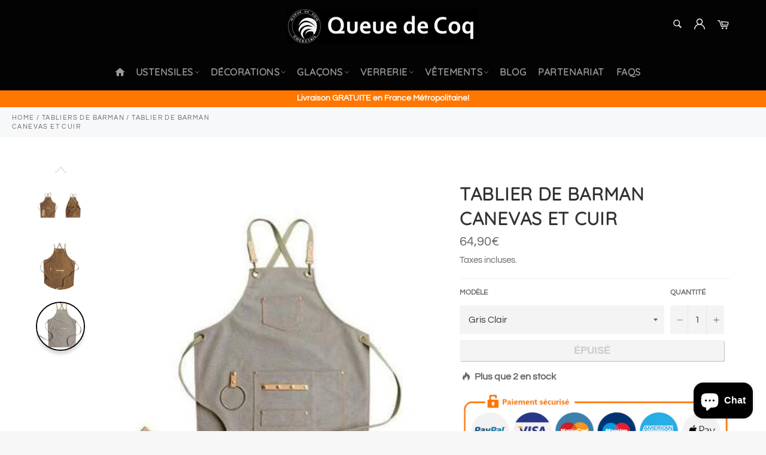

--- FILE ---
content_type: text/html; charset=utf-8
request_url: https://queuedecoq.com/collections/tabliers-de-barman/products/tablier-de-bar-canevas
body_size: 33985
content:

<!doctype html><html class="no-js" lang="fr"><head> <meta name="google-site-verification" content="XS7ZbD2kpJwB76d2DySzOLFY8h9Eb0vnfx6CqB1ju-8" /> <meta charset="utf-8"> <meta http-equiv="X-UA-Compatible" content="IE=edge,chrome=1"> <meta name="viewport" content="width=device-width,initial-scale=1"> <meta name="theme-color" content="#030303"> <link rel="shortcut icon" href="//queuedecoq.com/cdn/shop/files/logo10_9b9cb3cb-aacd-44cf-8a33-acd627cd25ee_32x32.png?v=1613746622" type="image/png"><link rel="canonical" href="https://queuedecoq.com/products/tablier-de-bar-canevas"> <title> Tablier de Barman en Canevas et Cuir | Queue de Coq </title> <meta name="description" content="Protégez vos vêtements lorsque vous passez derrière le bar avec ce tablier de barman. Muni d&#39;un anneau pour votre serviette et d&#39;une multitude de poches pour vos ustensiles de bar, il sera vous faciliter la vie."><!-- /snippets/social-meta-tags.liquid --><meta property="og:site_name" content="Queue de Coq"><meta property="og:url" content="https://queuedecoq.com/products/tablier-de-bar-canevas"><meta property="og:title" content="Tablier de BarmanCanevas et Cuir"><meta property="og:type" content="product"><meta property="og:description" content="Protégez vos vêtements lorsque vous passez derrière le bar avec ce tablier de barman. Muni d&#39;un anneau pour votre serviette et d&#39;une multitude de poches pour vos ustensiles de bar, il sera vous faciliter la vie."> <meta property="og:price:amount" content="64,90"> <meta property="og:price:currency" content="EUR"><meta property="og:image" content="http://queuedecoq.com/cdn/shop/products/tablier-barman_1200x1200.jpg?v=1593594949"><meta property="og:image" content="http://queuedecoq.com/cdn/shop/products/tablier-barman-presentation_1200x1200.jpg?v=1593594949"><meta property="og:image" content="http://queuedecoq.com/cdn/shop/products/tablier-barman-avant-arriere_1200x1200.jpg?v=1593594949"><meta property="og:image:secure_url" content="https://queuedecoq.com/cdn/shop/products/tablier-barman_1200x1200.jpg?v=1593594949"><meta property="og:image:secure_url" content="https://queuedecoq.com/cdn/shop/products/tablier-barman-presentation_1200x1200.jpg?v=1593594949"><meta property="og:image:secure_url" content="https://queuedecoq.com/cdn/shop/products/tablier-barman-avant-arriere_1200x1200.jpg?v=1593594949"><meta name="twitter:card" content="summary_large_image"><meta name="twitter:title" content="Tablier de BarmanCanevas et Cuir"><meta name="twitter:description" content="Protégez vos vêtements lorsque vous passez derrière le bar avec ce tablier de barman. Muni d&#39;un anneau pour votre serviette et d&#39;une multitude de poches pour vos ustensiles de bar, il sera vous faciliter la vie."> <script>document.documentElement.className = document.documentElement.className.replace('no-js', 'js');</script>  <link rel="stylesheet preload" href="//queuedecoq.com/cdn/shop/t/21/assets/theme.scss.css?v=58920535505393109111759260028" as="style" onload="this.onload=null;this.rel='stylesheet'"><script>window.theme = window.theme || {};theme.strings = { stockAvailable: "1 restant", addToCart: "Ajouter au panier", soldOut: "Épuisé", unavailable: "Non disponible", noStockAvailable: "L\u0026#39;article n\u0026#39;a pu être ajouté à votre panier car il n\u0026#39;y en a pas assez en stock.", willNotShipUntil: "Sera expédié après [date]", willBeInStockAfter: "Sera en stock à compter de [date]", totalCartDiscount: "Vous économisez [savings]", addressError: "Vous ne trouvez pas cette adresse", addressNoResults: "Aucun résultat pour cette adresse", addressQueryLimit: "Vous avez dépassé la limite de Google utilisation de l'API. Envisager la mise à niveau à un \u003ca href=\"https:\/\/developers.google.com\/maps\/premium\/usage-limits\"\u003erégime spécial\u003c\/a\u003e.", authError: "Il y avait un problème authentifier votre compte Google Maps API.", slideNumber: "Faire glisser [slide_number], en cours"};var themeInfo = 'easy-cocktail.myshopify.com'; </script> <script> window.theme = window.theme || {}; theme.moneyFormat = "{{amount_with_comma_separator}}€";</script> <script>window.performance && window.performance.mark && window.performance.mark('shopify.content_for_header.start');</script><meta name="google-site-verification" content="SWJvKjDI5SFqdwOL0i_QoJ0WOG4CwcHyZ-Wo448igbU"><meta id="shopify-digital-wallet" name="shopify-digital-wallet" content="/11853529169/digital_wallets/dialog"><link rel="alternate" type="application/json+oembed" href="https://queuedecoq.com/products/tablier-de-bar-canevas.oembed"><script async="async" src="/checkouts/internal/preloads.js?locale=fr-FR"></script><script id="shopify-features" type="application/json">{"accessToken":"4c80177ee6b72622872149f6e45c2790","betas":["rich-media-storefront-analytics"],"domain":"queuedecoq.com","predictiveSearch":true,"shopId":11853529169,"locale":"fr"}</script><script>var Shopify = Shopify || {};Shopify.shop = "easy-cocktail.myshopify.com";Shopify.locale = "fr";Shopify.currency = {"active":"EUR","rate":"1.0"};Shopify.country = "FR";Shopify.theme = {"name":"Billionaire-theme-seo V3.4","id":83896827985,"schema_name":"Billionaire Theme","schema_version":"3.4","theme_store_id":null,"role":"main"};Shopify.theme.handle = "null";Shopify.theme.style = {"id":null,"handle":null};Shopify.cdnHost = "queuedecoq.com/cdn";Shopify.routes = Shopify.routes || {};Shopify.routes.root = "/";</script><script type="module">!function(o){(o.Shopify=o.Shopify||{}).modules=!0}(window);</script><script>!function(o){function n(){var o=[];function n(){o.push(Array.prototype.slice.apply(arguments))}return n.q=o,n}var t=o.Shopify=o.Shopify||{};t.loadFeatures=n(),t.autoloadFeatures=n()}(window);</script><script id="shop-js-analytics" type="application/json">{"pageType":"product"}</script><script defer="defer" async type="module" src="//queuedecoq.com/cdn/shopifycloud/shop-js/modules/v2/client.init-shop-cart-sync_BcDpqI9l.fr.esm.js"></script><script defer="defer" async type="module" src="//queuedecoq.com/cdn/shopifycloud/shop-js/modules/v2/chunk.common_a1Rf5Dlz.esm.js"></script><script defer="defer" async type="module" src="//queuedecoq.com/cdn/shopifycloud/shop-js/modules/v2/chunk.modal_Djra7sW9.esm.js"></script><script type="module"> await import("//queuedecoq.com/cdn/shopifycloud/shop-js/modules/v2/client.init-shop-cart-sync_BcDpqI9l.fr.esm.js");await import("//queuedecoq.com/cdn/shopifycloud/shop-js/modules/v2/chunk.common_a1Rf5Dlz.esm.js");await import("//queuedecoq.com/cdn/shopifycloud/shop-js/modules/v2/chunk.modal_Djra7sW9.esm.js"); window.Shopify.SignInWithShop?.initShopCartSync?.({"fedCMEnabled":true,"windoidEnabled":true});</script><script>(function() { var isLoaded = false; function asyncLoad() {if (isLoaded) return;isLoaded = true;var urls = ["\/\/cdn.shopify.com\/proxy\/2bba34231abc9096c31296a5dcdd2b2a53ee8dd819b7c461caae8b004c4f7b85\/api.goaffpro.com\/loader.js?shop=easy-cocktail.myshopify.com\u0026sp-cache-control=cHVibGljLCBtYXgtYWdlPTkwMA","https:\/\/ecommplugins-scripts.trustpilot.com\/v2.1\/js\/header.min.js?settings=eyJrZXkiOiJoYWt6S201MUt5VkJzQWZ6In0=\u0026shop=easy-cocktail.myshopify.com","https:\/\/ecommplugins-trustboxsettings.trustpilot.com\/easy-cocktail.myshopify.com.js?settings=1610729023472\u0026shop=easy-cocktail.myshopify.com","https:\/\/widget.trustpilot.com\/bootstrap\/v5\/tp.widget.sync.bootstrap.min.js?shop=easy-cocktail.myshopify.com"];for (var i = 0; i < urls.length; i++) { var s = document.createElement('script'); s.type = 'text/javascript'; s.async = true; s.src = urls[i]; var x = document.getElementsByTagName('script')[0]; x.parentNode.insertBefore(s, x);} }; if(window.attachEvent) {window.attachEvent('onload', asyncLoad); } else {window.addEventListener('load', asyncLoad, false); }})();</script><script id="__st">var __st={"a":11853529169,"offset":3600,"reqid":"849d3b4c-d8e3-40ac-ac97-9ba325fd5a14-1769298154","pageurl":"queuedecoq.com\/collections\/tabliers-de-barman\/products\/tablier-de-bar-canevas","u":"3737c0b2b623","p":"product","rtyp":"product","rid":4174043643985};</script><script>window.ShopifyPaypalV4VisibilityTracking = true;</script><script id="captcha-bootstrap">!function(){'use strict';const t='contact',e='account',n='new_comment',o=[[t,t],['blogs',n],['comments',n],[t,'customer']],c=[[e,'customer_login'],[e,'guest_login'],[e,'recover_customer_password'],[e,'create_customer']],r=t=>t.map((([t,e])=>`form[action*='/${t}']:not([data-nocaptcha='true']) input[name='form_type'][value='${e}']`)).join(','),a=t=>()=>t?[...document.querySelectorAll(t)].map((t=>t.form)):[];function s(){const t=[...o],e=r(t);return a(e)}const i='password',u='form_key',d=['recaptcha-v3-token','g-recaptcha-response','h-captcha-response',i],f=()=>{try{return window.sessionStorage}catch{return}},m='__shopify_v',_=t=>t.elements[u];function p(t,e,n=!1){try{const o=window.sessionStorage,c=JSON.parse(o.getItem(e)),{data:r}=function(t){const{data:e,action:n}=t;return t[m]||n?{data:e,action:n}:{data:t,action:n}}(c);for(const[e,n]of Object.entries(r))t.elements[e]&&(t.elements[e].value=n);n&&o.removeItem(e)}catch(o){console.error('form repopulation failed',{error:o})}}const l='form_type',E='cptcha';function T(t){t.dataset[E]=!0}const w=window,h=w.document,L='Shopify',v='ce_forms',y='captcha';let A=!1;((t,e)=>{const n=(g='f06e6c50-85a8-45c8-87d0-21a2b65856fe',I='https://cdn.shopify.com/shopifycloud/storefront-forms-hcaptcha/ce_storefront_forms_captcha_hcaptcha.v1.5.2.iife.js',D={infoText:'Protégé par hCaptcha',privacyText:'Confidentialité',termsText:'Conditions'},(t,e,n)=>{const o=w[L][v],c=o.bindForm;if(c)return c(t,g,e,D).then(n);var r;o.q.push([[t,g,e,D],n]),r=I,A||(h.body.append(Object.assign(h.createElement('script'),{id:'captcha-provider',async:!0,src:r})),A=!0)});var g,I,D;w[L]=w[L]||{},w[L][v]=w[L][v]||{},w[L][v].q=[],w[L][y]=w[L][y]||{},w[L][y].protect=function(t,e){n(t,void 0,e),T(t)},Object.freeze(w[L][y]),function(t,e,n,w,h,L){const[v,y,A,g]=function(t,e,n){const i=e?o:[],u=t?c:[],d=[...i,...u],f=r(d),m=r(i),_=r(d.filter((([t,e])=>n.includes(e))));return[a(f),a(m),a(_),s()]}(w,h,L),I=t=>{const e=t.target;return e instanceof HTMLFormElement?e:e&&e.form},D=t=>v().includes(t);t.addEventListener('submit',(t=>{const e=I(t);if(!e)return;const n=D(e)&&!e.dataset.hcaptchaBound&&!e.dataset.recaptchaBound,o=_(e),c=g().includes(e)&&(!o||!o.value);(n||c)&&t.preventDefault(),c&&!n&&(function(t){try{if(!f())return;!function(t){const e=f();if(!e)return;const n=_(t);if(!n)return;const o=n.value;o&&e.removeItem(o)}(t);const e=Array.from(Array(32),(()=>Math.random().toString(36)[2])).join('');!function(t,e){_(t)||t.append(Object.assign(document.createElement('input'),{type:'hidden',name:u})),t.elements[u].value=e}(t,e),function(t,e){const n=f();if(!n)return;const o=[...t.querySelectorAll(`input[type='${i}']`)].map((({name:t})=>t)),c=[...d,...o],r={};for(const[a,s]of new FormData(t).entries())c.includes(a)||(r[a]=s);n.setItem(e,JSON.stringify({[m]:1,action:t.action,data:r}))}(t,e)}catch(e){console.error('failed to persist form',e)}}(e),e.submit())}));const S=(t,e)=>{t&&!t.dataset[E]&&(n(t,e.some((e=>e===t))),T(t))};for(const o of['focusin','change'])t.addEventListener(o,(t=>{const e=I(t);D(e)&&S(e,y())}));const B=e.get('form_key'),M=e.get(l),P=B&&M;t.addEventListener('DOMContentLoaded',(()=>{const t=y();if(P)for(const e of t)e.elements[l].value===M&&p(e,B);[...new Set([...A(),...v().filter((t=>'true'===t.dataset.shopifyCaptcha))])].forEach((e=>S(e,t)))}))}(h,new URLSearchParams(w.location.search),n,t,e,['guest_login'])})(!0,!0)}();</script><script integrity="sha256-4kQ18oKyAcykRKYeNunJcIwy7WH5gtpwJnB7kiuLZ1E=" data-source-attribution="shopify.loadfeatures" defer="defer" src="//queuedecoq.com/cdn/shopifycloud/storefront/assets/storefront/load_feature-a0a9edcb.js" crossorigin="anonymous"></script><script data-source-attribution="shopify.dynamic_checkout.dynamic.init">var Shopify=Shopify||{};Shopify.PaymentButton=Shopify.PaymentButton||{isStorefrontPortableWallets:!0,init:function(){window.Shopify.PaymentButton.init=function(){};var t=document.createElement("script");t.src="https://queuedecoq.com/cdn/shopifycloud/portable-wallets/latest/portable-wallets.fr.js",t.type="module",document.head.appendChild(t)}};</script><script data-source-attribution="shopify.dynamic_checkout.buyer_consent"> function portableWalletsHideBuyerConsent(e){var t=document.getElementById("shopify-buyer-consent"),n=document.getElementById("shopify-subscription-policy-button");t&&n&&(t.classList.add("hidden"),t.setAttribute("aria-hidden","true"),n.removeEventListener("click",e))}function portableWalletsShowBuyerConsent(e){var t=document.getElementById("shopify-buyer-consent"),n=document.getElementById("shopify-subscription-policy-button");t&&n&&(t.classList.remove("hidden"),t.removeAttribute("aria-hidden"),n.addEventListener("click",e))}window.Shopify?.PaymentButton&&(window.Shopify.PaymentButton.hideBuyerConsent=portableWalletsHideBuyerConsent,window.Shopify.PaymentButton.showBuyerConsent=portableWalletsShowBuyerConsent);</script><script data-source-attribution="shopify.dynamic_checkout.cart.bootstrap">document.addEventListener("DOMContentLoaded",(function(){function t(){return document.querySelector("shopify-accelerated-checkout-cart, shopify-accelerated-checkout")}if(t())Shopify.PaymentButton.init();else{new MutationObserver((function(e,n){t()&&(Shopify.PaymentButton.init(),n.disconnect())})).observe(document.body,{childList:!0,subtree:!0})}}));</script>
<script>window.performance && window.performance.mark && window.performance.mark('shopify.content_for_header.end');</script> <!-- "snippets/alireviews_core.liquid" was not rendered, the associated app was uninstalled --> <!-- Start of Judge.me Core --><link rel="dns-prefetch" href="https://cdn.judge.me/"><script data-cfasync='false' class='jdgm-settings-script'>window.jdgmSettings={"pagination":5,"disable_web_reviews":false,"badge_no_review_text":"Aucun avis","badge_n_reviews_text":"{{ n }} avis","hide_badge_preview_if_no_reviews":true,"badge_hide_text":false,"enforce_center_preview_badge":false,"widget_title":"Avis Clients","widget_open_form_text":"Écrire un avis","widget_close_form_text":"Annuler l'avis","widget_refresh_page_text":"Actualiser la page","widget_summary_text":"Basé sur {{ number_of_reviews }} avis","widget_no_review_text":"Soyez le premier à écrire un avis","widget_name_field_text":"Nom d'affichage","widget_verified_name_field_text":"Nom vérifié (public)","widget_name_placeholder_text":"Nom d'affichage","widget_required_field_error_text":"Ce champ est obligatoire.","widget_email_field_text":"Adresse email","widget_verified_email_field_text":"Email vérifié (privé, ne peut pas être modifié)","widget_email_placeholder_text":"Votre adresse email","widget_email_field_error_text":"Veuillez entrer une adresse email valide.","widget_rating_field_text":"Évaluation","widget_review_title_field_text":"Titre de l'avis","widget_review_title_placeholder_text":"Donnez un titre à votre avis","widget_review_body_field_text":"Contenu de l'avis","widget_review_body_placeholder_text":"Commencez à écrire ici...","widget_pictures_field_text":"Photo/Vidéo (facultatif)","widget_submit_review_text":"Soumettre l'avis","widget_submit_verified_review_text":"Soumettre un avis vérifié","widget_submit_success_msg_with_auto_publish":"Merci ! Veuillez actualiser la page dans quelques instants pour voir votre avis. Vous pouvez supprimer ou modifier votre avis en vous connectant à \u003ca href='https://judge.me/login' target='_blank' rel='nofollow noopener'\u003eJudge.me\u003c/a\u003e","widget_submit_success_msg_no_auto_publish":"Merci ! Votre avis sera publié dès qu'il sera approuvé par l'administrateur de la boutique. Vous pouvez supprimer ou modifier votre avis en vous connectant à \u003ca href='https://judge.me/login' target='_blank' rel='nofollow noopener'\u003eJudge.me\u003c/a\u003e","widget_show_default_reviews_out_of_total_text":"Affichage de {{ n_reviews_shown }} sur {{ n_reviews }} avis.","widget_show_all_link_text":"Tout afficher","widget_show_less_link_text":"Afficher moins","widget_author_said_text":"{{ reviewer_name }} a dit :","widget_days_text":"il y a {{ n }} jour/jours","widget_weeks_text":"il y a {{ n }} semaine/semaines","widget_months_text":"il y a {{ n }} mois","widget_years_text":"il y a {{ n }} an/ans","widget_yesterday_text":"Hier","widget_today_text":"Aujourd'hui","widget_replied_text":"\u003e\u003e {{ shop_name }} a répondu :","widget_read_more_text":"Lire plus","widget_reviewer_name_as_initial":"","widget_rating_filter_color":"#fbcd0a","widget_rating_filter_see_all_text":"Voir tous les avis","widget_sorting_most_recent_text":"Plus récents","widget_sorting_highest_rating_text":"Meilleures notes","widget_sorting_lowest_rating_text":"Notes les plus basses","widget_sorting_with_pictures_text":"Uniquement les photos","widget_sorting_most_helpful_text":"Plus utiles","widget_open_question_form_text":"Poser une question","widget_reviews_subtab_text":"Avis","widget_questions_subtab_text":"Questions","widget_question_label_text":"Question","widget_answer_label_text":"Réponse","widget_question_placeholder_text":"Écrivez votre question ici","widget_submit_question_text":"Soumettre la question","widget_question_submit_success_text":"Merci pour votre question ! Nous vous notifierons dès qu'elle aura une réponse.","verified_badge_text":"Vérifié","verified_badge_bg_color":"","verified_badge_text_color":"","verified_badge_placement":"left-of-reviewer-name","widget_review_max_height":"","widget_hide_border":false,"widget_social_share":false,"widget_thumb":false,"widget_review_location_show":false,"widget_location_format":"","all_reviews_include_out_of_store_products":true,"all_reviews_out_of_store_text":"(hors boutique)","all_reviews_pagination":100,"all_reviews_product_name_prefix_text":"à propos de","enable_review_pictures":false,"enable_question_anwser":false,"widget_theme":"default","review_date_format":"mm/dd/yyyy","default_sort_method":"most-recent","widget_product_reviews_subtab_text":"Avis Produits","widget_shop_reviews_subtab_text":"Avis Boutique","widget_other_products_reviews_text":"Avis pour d'autres produits","widget_store_reviews_subtab_text":"Avis de la boutique","widget_no_store_reviews_text":"Cette boutique n'a pas encore reçu d'avis","widget_web_restriction_product_reviews_text":"Ce produit n'a pas encore reçu d'avis","widget_no_items_text":"Aucun élément trouvé","widget_show_more_text":"Afficher plus","widget_write_a_store_review_text":"Écrire un avis sur la boutique","widget_other_languages_heading":"Avis dans d'autres langues","widget_translate_review_text":"Traduire l'avis en {{ language }}","widget_translating_review_text":"Traduction en cours...","widget_show_original_translation_text":"Afficher l'original ({{ language }})","widget_translate_review_failed_text":"Impossible de traduire cet avis.","widget_translate_review_retry_text":"Réessayer","widget_translate_review_try_again_later_text":"Réessayez plus tard","show_product_url_for_grouped_product":false,"widget_sorting_pictures_first_text":"Photos en premier","show_pictures_on_all_rev_page_mobile":false,"show_pictures_on_all_rev_page_desktop":false,"floating_tab_hide_mobile_install_preference":false,"floating_tab_button_name":"★ Avis","floating_tab_title":"Laissons nos clients parler pour nous","floating_tab_button_color":"","floating_tab_button_background_color":"","floating_tab_url":"","floating_tab_url_enabled":false,"floating_tab_tab_style":"text","all_reviews_text_badge_text":"Les clients nous notent {{ shop.metafields.judgeme.all_reviews_rating | round: 1 }}/5 basé sur {{ shop.metafields.judgeme.all_reviews_count }} avis.","all_reviews_text_badge_text_branded_style":"{{ shop.metafields.judgeme.all_reviews_rating | round: 1 }} sur 5 étoiles basé sur {{ shop.metafields.judgeme.all_reviews_count }} avis","is_all_reviews_text_badge_a_link":false,"show_stars_for_all_reviews_text_badge":false,"all_reviews_text_badge_url":"","all_reviews_text_style":"text","all_reviews_text_color_style":"judgeme_brand_color","all_reviews_text_color":"#108474","all_reviews_text_show_jm_brand":true,"featured_carousel_show_header":true,"featured_carousel_title":"Laissons nos clients parler pour nous","testimonials_carousel_title":"Les clients nous disent","videos_carousel_title":"Histoire de clients réels","cards_carousel_title":"Les clients nous disent","featured_carousel_count_text":"sur {{ n }} avis","featured_carousel_add_link_to_all_reviews_page":false,"featured_carousel_url":"","featured_carousel_show_images":true,"featured_carousel_autoslide_interval":5,"featured_carousel_arrows_on_the_sides":false,"featured_carousel_height":250,"featured_carousel_width":80,"featured_carousel_image_size":0,"featured_carousel_image_height":250,"featured_carousel_arrow_color":"#eeeeee","verified_count_badge_style":"vintage","verified_count_badge_orientation":"horizontal","verified_count_badge_color_style":"judgeme_brand_color","verified_count_badge_color":"#108474","is_verified_count_badge_a_link":false,"verified_count_badge_url":"","verified_count_badge_show_jm_brand":true,"widget_rating_preset_default":5,"widget_first_sub_tab":"product-reviews","widget_show_histogram":true,"widget_histogram_use_custom_color":false,"widget_pagination_use_custom_color":false,"widget_star_use_custom_color":false,"widget_verified_badge_use_custom_color":false,"widget_write_review_use_custom_color":false,"picture_reminder_submit_button":"Upload Pictures","enable_review_videos":false,"mute_video_by_default":false,"widget_sorting_videos_first_text":"Vidéos en premier","widget_review_pending_text":"En attente","featured_carousel_items_for_large_screen":3,"social_share_options_order":"Facebook,Twitter","remove_microdata_snippet":false,"disable_json_ld":false,"enable_json_ld_products":false,"preview_badge_show_question_text":false,"preview_badge_no_question_text":"Aucune question","preview_badge_n_question_text":"{{ number_of_questions }} question/questions","qa_badge_show_icon":false,"qa_badge_position":"same-row","remove_judgeme_branding":false,"widget_add_search_bar":false,"widget_search_bar_placeholder":"Recherche","widget_sorting_verified_only_text":"Vérifiés uniquement","featured_carousel_theme":"default","featured_carousel_show_rating":true,"featured_carousel_show_title":true,"featured_carousel_show_body":true,"featured_carousel_show_date":false,"featured_carousel_show_reviewer":true,"featured_carousel_show_product":false,"featured_carousel_header_background_color":"#108474","featured_carousel_header_text_color":"#ffffff","featured_carousel_name_product_separator":"reviewed","featured_carousel_full_star_background":"#108474","featured_carousel_empty_star_background":"#dadada","featured_carousel_vertical_theme_background":"#f9fafb","featured_carousel_verified_badge_enable":false,"featured_carousel_verified_badge_color":"#108474","featured_carousel_border_style":"round","featured_carousel_review_line_length_limit":3,"featured_carousel_more_reviews_button_text":"Lire plus d'avis","featured_carousel_view_product_button_text":"Voir le produit","all_reviews_page_load_reviews_on":"scroll","all_reviews_page_load_more_text":"Charger plus d'avis","disable_fb_tab_reviews":false,"enable_ajax_cdn_cache":false,"widget_public_name_text":"affiché publiquement comme","default_reviewer_name":"John Smith","default_reviewer_name_has_non_latin":true,"widget_reviewer_anonymous":"Anonyme","medals_widget_title":"Médailles d'avis Judge.me","medals_widget_background_color":"#f9fafb","medals_widget_position":"footer_all_pages","medals_widget_border_color":"#f9fafb","medals_widget_verified_text_position":"left","medals_widget_use_monochromatic_version":false,"medals_widget_elements_color":"#108474","show_reviewer_avatar":true,"widget_invalid_yt_video_url_error_text":"Pas une URL de vidéo YouTube","widget_max_length_field_error_text":"Veuillez ne pas dépasser {0} caractères.","widget_show_country_flag":false,"widget_show_collected_via_shop_app":true,"widget_verified_by_shop_badge_style":"light","widget_verified_by_shop_text":"Vérifié par la boutique","widget_show_photo_gallery":false,"widget_load_with_code_splitting":true,"widget_ugc_install_preference":false,"widget_ugc_title":"Fait par nous, partagé par vous","widget_ugc_subtitle":"Taguez-nous pour voir votre photo mise en avant sur notre page","widget_ugc_arrows_color":"#ffffff","widget_ugc_primary_button_text":"Acheter maintenant","widget_ugc_primary_button_background_color":"#108474","widget_ugc_primary_button_text_color":"#ffffff","widget_ugc_primary_button_border_width":"0","widget_ugc_primary_button_border_style":"none","widget_ugc_primary_button_border_color":"#108474","widget_ugc_primary_button_border_radius":"25","widget_ugc_secondary_button_text":"Charger plus","widget_ugc_secondary_button_background_color":"#ffffff","widget_ugc_secondary_button_text_color":"#108474","widget_ugc_secondary_button_border_width":"2","widget_ugc_secondary_button_border_style":"solid","widget_ugc_secondary_button_border_color":"#108474","widget_ugc_secondary_button_border_radius":"25","widget_ugc_reviews_button_text":"Voir les avis","widget_ugc_reviews_button_background_color":"#ffffff","widget_ugc_reviews_button_text_color":"#108474","widget_ugc_reviews_button_border_width":"2","widget_ugc_reviews_button_border_style":"solid","widget_ugc_reviews_button_border_color":"#108474","widget_ugc_reviews_button_border_radius":"25","widget_ugc_reviews_button_link_to":"judgeme-reviews-page","widget_ugc_show_post_date":true,"widget_ugc_max_width":"800","widget_rating_metafield_value_type":true,"widget_primary_color":"#108474","widget_enable_secondary_color":false,"widget_secondary_color":"#edf5f5","widget_summary_average_rating_text":"{{ average_rating }} sur 5","widget_media_grid_title":"Photos \u0026 vidéos clients","widget_media_grid_see_more_text":"Voir plus","widget_round_style":false,"widget_show_product_medals":true,"widget_verified_by_judgeme_text":"Vérifié par Judge.me","widget_show_store_medals":true,"widget_verified_by_judgeme_text_in_store_medals":"Vérifié par Judge.me","widget_media_field_exceed_quantity_message":"Désolé, nous ne pouvons accepter que {{ max_media }} pour un avis.","widget_media_field_exceed_limit_message":"{{ file_name }} est trop volumineux, veuillez sélectionner un {{ media_type }} de moins de {{ size_limit }}MB.","widget_review_submitted_text":"Avis soumis !","widget_question_submitted_text":"Question soumise !","widget_close_form_text_question":"Annuler","widget_write_your_answer_here_text":"Écrivez votre réponse ici","widget_enabled_branded_link":true,"widget_show_collected_by_judgeme":true,"widget_reviewer_name_color":"","widget_write_review_text_color":"","widget_write_review_bg_color":"","widget_collected_by_judgeme_text":"collecté par Judge.me","widget_pagination_type":"standard","widget_load_more_text":"Charger plus","widget_load_more_color":"#108474","widget_full_review_text":"Avis complet","widget_read_more_reviews_text":"Lire plus d'avis","widget_read_questions_text":"Lire les questions","widget_questions_and_answers_text":"Questions \u0026 Réponses","widget_verified_by_text":"Vérifié par","widget_verified_text":"Vérifié","widget_number_of_reviews_text":"{{ number_of_reviews }} avis","widget_back_button_text":"Retour","widget_next_button_text":"Suivant","widget_custom_forms_filter_button":"Filtres","custom_forms_style":"vertical","widget_show_review_information":false,"how_reviews_are_collected":"Comment les avis sont-ils collectés ?","widget_show_review_keywords":false,"widget_gdpr_statement":"Comment nous utilisons vos données : Nous vous contacterons uniquement à propos de l'avis que vous avez laissé, et seulement si nécessaire. En soumettant votre avis, vous acceptez les \u003ca href='https://judge.me/terms' target='_blank' rel='nofollow noopener'\u003econditions\u003c/a\u003e, la \u003ca href='https://judge.me/privacy' target='_blank' rel='nofollow noopener'\u003epolitique de confidentialité\u003c/a\u003e et les \u003ca href='https://judge.me/content-policy' target='_blank' rel='nofollow noopener'\u003epolitiques de contenu\u003c/a\u003e de Judge.me.","widget_multilingual_sorting_enabled":false,"widget_translate_review_content_enabled":false,"widget_translate_review_content_method":"manual","popup_widget_review_selection":"automatically_with_pictures","popup_widget_round_border_style":true,"popup_widget_show_title":true,"popup_widget_show_body":true,"popup_widget_show_reviewer":false,"popup_widget_show_product":true,"popup_widget_show_pictures":true,"popup_widget_use_review_picture":true,"popup_widget_show_on_home_page":true,"popup_widget_show_on_product_page":true,"popup_widget_show_on_collection_page":true,"popup_widget_show_on_cart_page":true,"popup_widget_position":"bottom_left","popup_widget_first_review_delay":5,"popup_widget_duration":5,"popup_widget_interval":5,"popup_widget_review_count":5,"popup_widget_hide_on_mobile":true,"review_snippet_widget_round_border_style":true,"review_snippet_widget_card_color":"#FFFFFF","review_snippet_widget_slider_arrows_background_color":"#FFFFFF","review_snippet_widget_slider_arrows_color":"#000000","review_snippet_widget_star_color":"#108474","show_product_variant":false,"all_reviews_product_variant_label_text":"Variante : ","widget_show_verified_branding":false,"widget_ai_summary_title":"Les clients disent","widget_ai_summary_disclaimer":"Résumé des avis généré par IA basé sur les avis clients récents","widget_show_ai_summary":false,"widget_show_ai_summary_bg":false,"widget_show_review_title_input":true,"redirect_reviewers_invited_via_email":"review_widget","request_store_review_after_product_review":false,"request_review_other_products_in_order":false,"review_form_color_scheme":"default","review_form_corner_style":"square","review_form_star_color":{},"review_form_text_color":"#333333","review_form_background_color":"#ffffff","review_form_field_background_color":"#fafafa","review_form_button_color":{},"review_form_button_text_color":"#ffffff","review_form_modal_overlay_color":"#000000","review_content_screen_title_text":"Comment évalueriez-vous ce produit ?","review_content_introduction_text":"Nous serions ravis que vous partagiez un peu votre expérience.","store_review_form_title_text":"Comment évalueriez-vous cette boutique ?","store_review_form_introduction_text":"Nous serions ravis que vous partagiez un peu votre expérience.","show_review_guidance_text":true,"one_star_review_guidance_text":"Mauvais","five_star_review_guidance_text":"Excellent","customer_information_screen_title_text":"À propos de vous","customer_information_introduction_text":"Veuillez nous en dire plus sur vous.","custom_questions_screen_title_text":"Votre expérience en détail","custom_questions_introduction_text":"Voici quelques questions pour nous aider à mieux comprendre votre expérience.","review_submitted_screen_title_text":"Merci pour votre avis !","review_submitted_screen_thank_you_text":"Nous le traitons et il apparaîtra bientôt dans la boutique.","review_submitted_screen_email_verification_text":"Veuillez confirmer votre email en cliquant sur le lien que nous venons de vous envoyer. Cela nous aide à maintenir des avis authentiques.","review_submitted_request_store_review_text":"Aimeriez-vous partager votre expérience d'achat avec nous ?","review_submitted_review_other_products_text":"Aimeriez-vous évaluer ces produits ?","store_review_screen_title_text":"Voulez-vous partager votre expérience de shopping avec nous ?","store_review_introduction_text":"Nous apprécions votre retour d'expérience et nous l'utilisons pour nous améliorer. Veuillez partager vos pensées ou suggestions.","reviewer_media_screen_title_picture_text":"Partager une photo","reviewer_media_introduction_picture_text":"Téléchargez une photo pour étayer votre avis.","reviewer_media_screen_title_video_text":"Partager une vidéo","reviewer_media_introduction_video_text":"Téléchargez une vidéo pour étayer votre avis.","reviewer_media_screen_title_picture_or_video_text":"Partager une photo ou une vidéo","reviewer_media_introduction_picture_or_video_text":"Téléchargez une photo ou une vidéo pour étayer votre avis.","reviewer_media_youtube_url_text":"Collez votre URL Youtube ici","advanced_settings_next_step_button_text":"Suivant","advanced_settings_close_review_button_text":"Fermer","modal_write_review_flow":false,"write_review_flow_required_text":"Obligatoire","write_review_flow_privacy_message_text":"Nous respectons votre vie privée.","write_review_flow_anonymous_text":"Avis anonyme","write_review_flow_visibility_text":"Ne sera pas visible pour les autres clients.","write_review_flow_multiple_selection_help_text":"Sélectionnez autant que vous le souhaitez","write_review_flow_single_selection_help_text":"Sélectionnez une option","write_review_flow_required_field_error_text":"Ce champ est obligatoire","write_review_flow_invalid_email_error_text":"Veuillez saisir une adresse email valide","write_review_flow_max_length_error_text":"Max. {{ max_length }} caractères.","write_review_flow_media_upload_text":"\u003cb\u003eCliquez pour télécharger\u003c/b\u003e ou glissez-déposez","write_review_flow_gdpr_statement":"Nous vous contacterons uniquement au sujet de votre avis si nécessaire. En soumettant votre avis, vous acceptez nos \u003ca href='https://judge.me/terms' target='_blank' rel='nofollow noopener'\u003econditions d'utilisation\u003c/a\u003e et notre \u003ca href='https://judge.me/privacy' target='_blank' rel='nofollow noopener'\u003epolitique de confidentialité\u003c/a\u003e.","rating_only_reviews_enabled":false,"show_negative_reviews_help_screen":false,"new_review_flow_help_screen_rating_threshold":3,"negative_review_resolution_screen_title_text":"Dites-nous plus","negative_review_resolution_text":"Votre expérience est importante pour nous. S'il y a eu des problèmes avec votre achat, nous sommes là pour vous aider. N'hésitez pas à nous contacter, nous aimerions avoir l'opportunité de corriger les choses.","negative_review_resolution_button_text":"Contactez-nous","negative_review_resolution_proceed_with_review_text":"Laisser un avis","negative_review_resolution_subject":"Problème avec l'achat de {{ shop_name }}.{{ order_name }}","preview_badge_collection_page_install_status":false,"widget_review_custom_css":"","preview_badge_custom_css":"","preview_badge_stars_count":"5-stars","featured_carousel_custom_css":"","floating_tab_custom_css":"","all_reviews_widget_custom_css":"","medals_widget_custom_css":"","verified_badge_custom_css":"","all_reviews_text_custom_css":"","transparency_badges_collected_via_store_invite":false,"transparency_badges_from_another_provider":false,"transparency_badges_collected_from_store_visitor":false,"transparency_badges_collected_by_verified_review_provider":false,"transparency_badges_earned_reward":false,"transparency_badges_collected_via_store_invite_text":"Avis collecté via l'invitation du magasin","transparency_badges_from_another_provider_text":"Avis collecté d'un autre fournisseur","transparency_badges_collected_from_store_visitor_text":"Avis collecté d'un visiteur du magasin","transparency_badges_written_in_google_text":"Avis écrit sur Google","transparency_badges_written_in_etsy_text":"Avis écrit sur Etsy","transparency_badges_written_in_shop_app_text":"Avis écrit sur Shop App","transparency_badges_earned_reward_text":"Avis a gagné une récompense pour une commande future","product_review_widget_per_page":10,"widget_store_review_label_text":"Avis de la boutique","checkout_comment_extension_title_on_product_page":"Customer Comments","checkout_comment_extension_num_latest_comment_show":5,"checkout_comment_extension_format":"name_and_timestamp","checkout_comment_customer_name":"last_initial","checkout_comment_comment_notification":true,"preview_badge_collection_page_install_preference":true,"preview_badge_home_page_install_preference":false,"preview_badge_product_page_install_preference":true,"review_widget_install_preference":"","review_carousel_install_preference":false,"floating_reviews_tab_install_preference":"none","verified_reviews_count_badge_install_preference":false,"all_reviews_text_install_preference":false,"review_widget_best_location":true,"judgeme_medals_install_preference":false,"review_widget_revamp_enabled":false,"review_widget_qna_enabled":false,"review_widget_header_theme":"minimal","review_widget_widget_title_enabled":true,"review_widget_header_text_size":"medium","review_widget_header_text_weight":"regular","review_widget_average_rating_style":"compact","review_widget_bar_chart_enabled":true,"review_widget_bar_chart_type":"numbers","review_widget_bar_chart_style":"standard","review_widget_expanded_media_gallery_enabled":false,"review_widget_reviews_section_theme":"standard","review_widget_image_style":"thumbnails","review_widget_review_image_ratio":"square","review_widget_stars_size":"medium","review_widget_verified_badge":"standard_text","review_widget_review_title_text_size":"medium","review_widget_review_text_size":"medium","review_widget_review_text_length":"medium","review_widget_number_of_columns_desktop":3,"review_widget_carousel_transition_speed":5,"review_widget_custom_questions_answers_display":"always","review_widget_button_text_color":"#FFFFFF","review_widget_text_color":"#000000","review_widget_lighter_text_color":"#7B7B7B","review_widget_corner_styling":"soft","review_widget_review_word_singular":"avis","review_widget_review_word_plural":"avis","review_widget_voting_label":"Utile?","review_widget_shop_reply_label":"Réponse de {{ shop_name }} :","review_widget_filters_title":"Filtres","qna_widget_question_word_singular":"Question","qna_widget_question_word_plural":"Questions","qna_widget_answer_reply_label":"Réponse de {{ answerer_name }} :","qna_content_screen_title_text":"Poser une question sur ce produit","qna_widget_question_required_field_error_text":"Veuillez entrer votre question.","qna_widget_flow_gdpr_statement":"Nous vous contacterons uniquement au sujet de votre question si nécessaire. En soumettant votre question, vous acceptez nos \u003ca href='https://judge.me/terms' target='_blank' rel='nofollow noopener'\u003econditions d'utilisation\u003c/a\u003e et notre \u003ca href='https://judge.me/privacy' target='_blank' rel='nofollow noopener'\u003epolitique de confidentialité\u003c/a\u003e.","qna_widget_question_submitted_text":"Merci pour votre question !","qna_widget_close_form_text_question":"Fermer","qna_widget_question_submit_success_text":"Nous vous enverrons un email lorsque nous répondrons à votre question.","all_reviews_widget_v2025_enabled":false,"all_reviews_widget_v2025_header_theme":"default","all_reviews_widget_v2025_widget_title_enabled":true,"all_reviews_widget_v2025_header_text_size":"medium","all_reviews_widget_v2025_header_text_weight":"regular","all_reviews_widget_v2025_average_rating_style":"compact","all_reviews_widget_v2025_bar_chart_enabled":true,"all_reviews_widget_v2025_bar_chart_type":"numbers","all_reviews_widget_v2025_bar_chart_style":"standard","all_reviews_widget_v2025_expanded_media_gallery_enabled":false,"all_reviews_widget_v2025_show_store_medals":true,"all_reviews_widget_v2025_show_photo_gallery":true,"all_reviews_widget_v2025_show_review_keywords":false,"all_reviews_widget_v2025_show_ai_summary":false,"all_reviews_widget_v2025_show_ai_summary_bg":false,"all_reviews_widget_v2025_add_search_bar":false,"all_reviews_widget_v2025_default_sort_method":"most-recent","all_reviews_widget_v2025_reviews_per_page":10,"all_reviews_widget_v2025_reviews_section_theme":"default","all_reviews_widget_v2025_image_style":"thumbnails","all_reviews_widget_v2025_review_image_ratio":"square","all_reviews_widget_v2025_stars_size":"medium","all_reviews_widget_v2025_verified_badge":"bold_badge","all_reviews_widget_v2025_review_title_text_size":"medium","all_reviews_widget_v2025_review_text_size":"medium","all_reviews_widget_v2025_review_text_length":"medium","all_reviews_widget_v2025_number_of_columns_desktop":3,"all_reviews_widget_v2025_carousel_transition_speed":5,"all_reviews_widget_v2025_custom_questions_answers_display":"always","all_reviews_widget_v2025_show_product_variant":false,"all_reviews_widget_v2025_show_reviewer_avatar":true,"all_reviews_widget_v2025_reviewer_name_as_initial":"","all_reviews_widget_v2025_review_location_show":false,"all_reviews_widget_v2025_location_format":"","all_reviews_widget_v2025_show_country_flag":false,"all_reviews_widget_v2025_verified_by_shop_badge_style":"light","all_reviews_widget_v2025_social_share":false,"all_reviews_widget_v2025_social_share_options_order":"Facebook,Twitter,LinkedIn,Pinterest","all_reviews_widget_v2025_pagination_type":"standard","all_reviews_widget_v2025_button_text_color":"#FFFFFF","all_reviews_widget_v2025_text_color":"#000000","all_reviews_widget_v2025_lighter_text_color":"#7B7B7B","all_reviews_widget_v2025_corner_styling":"soft","all_reviews_widget_v2025_title":"Avis clients","all_reviews_widget_v2025_ai_summary_title":"Les clients disent à propos de cette boutique","all_reviews_widget_v2025_no_review_text":"Soyez le premier à écrire un avis","platform":"shopify","branding_url":"https://app.judge.me/reviews","branding_text":"Propulsé par Judge.me","locale":"en","reply_name":"Queue de Coq","widget_version":"3.0","footer":true,"autopublish":true,"review_dates":true,"enable_custom_form":false,"shop_locale":"fr","enable_multi_locales_translations":false,"show_review_title_input":true,"review_verification_email_status":"always","can_be_branded":false,"reply_name_text":"Queue de Coq"};</script> <style class='jdgm-settings-style'>﻿.jdgm-xx{left:0}:root{--jdgm-primary-color: #108474;--jdgm-secondary-color: rgba(16,132,116,0.1);--jdgm-star-color: #108474;--jdgm-write-review-text-color: white;--jdgm-write-review-bg-color: #108474;--jdgm-paginate-color: #108474;--jdgm-border-radius: 0;--jdgm-reviewer-name-color: #108474}.jdgm-histogram__bar-content{background-color:#108474}.jdgm-rev[data-verified-buyer=true] .jdgm-rev__icon.jdgm-rev__icon:after,.jdgm-rev__buyer-badge.jdgm-rev__buyer-badge{color:white;background-color:#108474}.jdgm-review-widget--small .jdgm-gallery.jdgm-gallery .jdgm-gallery__thumbnail-link:nth-child(8) .jdgm-gallery__thumbnail-wrapper.jdgm-gallery__thumbnail-wrapper:before{content:"Voir plus"}@media only screen and (min-width: 768px){.jdgm-gallery.jdgm-gallery .jdgm-gallery__thumbnail-link:nth-child(8) .jdgm-gallery__thumbnail-wrapper.jdgm-gallery__thumbnail-wrapper:before{content:"Voir plus"}}.jdgm-prev-badge[data-average-rating='0.00']{display:none !important}.jdgm-author-all-initials{display:none !important}.jdgm-author-last-initial{display:none !important}.jdgm-rev-widg__title{visibility:hidden}.jdgm-rev-widg__summary-text{visibility:hidden}.jdgm-prev-badge__text{visibility:hidden}.jdgm-rev__prod-link-prefix:before{content:'à propos de'}.jdgm-rev__variant-label:before{content:'Variante : '}.jdgm-rev__out-of-store-text:before{content:'(hors boutique)'}@media only screen and (min-width: 768px){.jdgm-rev__pics .jdgm-rev_all-rev-page-picture-separator,.jdgm-rev__pics .jdgm-rev__product-picture{display:none}}@media only screen and (max-width: 768px){.jdgm-rev__pics .jdgm-rev_all-rev-page-picture-separator,.jdgm-rev__pics .jdgm-rev__product-picture{display:none}}.jdgm-preview-badge[data-template="index"]{display:none !important}.jdgm-verified-count-badget[data-from-snippet="true"]{display:none !important}.jdgm-carousel-wrapper[data-from-snippet="true"]{display:none !important}.jdgm-all-reviews-text[data-from-snippet="true"]{display:none !important}.jdgm-medals-section[data-from-snippet="true"]{display:none !important}.jdgm-ugc-media-wrapper[data-from-snippet="true"]{display:none !important}.jdgm-rev__transparency-badge[data-badge-type="review_collected_via_store_invitation"]{display:none !important}.jdgm-rev__transparency-badge[data-badge-type="review_collected_from_another_provider"]{display:none !important}.jdgm-rev__transparency-badge[data-badge-type="review_collected_from_store_visitor"]{display:none !important}.jdgm-rev__transparency-badge[data-badge-type="review_written_in_etsy"]{display:none !important}.jdgm-rev__transparency-badge[data-badge-type="review_written_in_google_business"]{display:none !important}.jdgm-rev__transparency-badge[data-badge-type="review_written_in_shop_app"]{display:none !important}.jdgm-rev__transparency-badge[data-badge-type="review_earned_for_future_purchase"]{display:none !important}.jdgm-review-snippet-widget .jdgm-rev-snippet-widget__cards-container .jdgm-rev-snippet-card{border-radius:8px;background:#fff}.jdgm-review-snippet-widget .jdgm-rev-snippet-widget__cards-container .jdgm-rev-snippet-card__rev-rating .jdgm-star{color:#108474}.jdgm-review-snippet-widget .jdgm-rev-snippet-widget__prev-btn,.jdgm-review-snippet-widget .jdgm-rev-snippet-widget__next-btn{border-radius:50%;background:#fff}.jdgm-review-snippet-widget .jdgm-rev-snippet-widget__prev-btn>svg,.jdgm-review-snippet-widget .jdgm-rev-snippet-widget__next-btn>svg{fill:#000}.jdgm-full-rev-modal.rev-snippet-widget .jm-mfp-container .jm-mfp-content,.jdgm-full-rev-modal.rev-snippet-widget .jm-mfp-container .jdgm-full-rev__icon,.jdgm-full-rev-modal.rev-snippet-widget .jm-mfp-container .jdgm-full-rev__pic-img,.jdgm-full-rev-modal.rev-snippet-widget .jm-mfp-container .jdgm-full-rev__reply{border-radius:8px}.jdgm-full-rev-modal.rev-snippet-widget .jm-mfp-container .jdgm-full-rev[data-verified-buyer="true"] .jdgm-full-rev__icon::after{border-radius:8px}.jdgm-full-rev-modal.rev-snippet-widget .jm-mfp-container .jdgm-full-rev .jdgm-rev__buyer-badge{border-radius:calc( 8px / 2 )}.jdgm-full-rev-modal.rev-snippet-widget .jm-mfp-container .jdgm-full-rev .jdgm-full-rev__replier::before{content:'Queue de Coq'}.jdgm-full-rev-modal.rev-snippet-widget .jm-mfp-container .jdgm-full-rev .jdgm-full-rev__product-button{border-radius:calc( 8px * 6 )}</style> <style class='jdgm-settings-style'></style><style class='jdgm-miracle-styles'> @-webkit-keyframes jdgm-spin{0%{-webkit-transform:rotate(0deg);-ms-transform:rotate(0deg);transform:rotate(0deg)}100%{-webkit-transform:rotate(359deg);-ms-transform:rotate(359deg);transform:rotate(359deg)}}@keyframes jdgm-spin{0%{-webkit-transform:rotate(0deg);-ms-transform:rotate(0deg);transform:rotate(0deg)}100%{-webkit-transform:rotate(359deg);-ms-transform:rotate(359deg);transform:rotate(359deg)}}@font-face{font-family:'JudgemeStar';src:url("[data-uri]") format("woff");font-weight:normal;font-style:normal}.jdgm-star{font-family:'JudgemeStar';display:inline !important;text-decoration:none !important;padding:0 4px 0 0 !important;margin:0 !important;font-weight:bold;opacity:1;-webkit-font-smoothing:antialiased;-moz-osx-font-smoothing:grayscale}.jdgm-star:hover{opacity:1}.jdgm-star:last-of-type{padding:0 !important}.jdgm-star.jdgm--on:before{content:"\e000"}.jdgm-star.jdgm--off:before{content:"\e001"}.jdgm-star.jdgm--half:before{content:"\e002"}.jdgm-widget *{margin:0;line-height:1.4;-webkit-box-sizing:border-box;-moz-box-sizing:border-box;box-sizing:border-box;-webkit-overflow-scrolling:touch}.jdgm-hidden{display:none !important;visibility:hidden !important}.jdgm-temp-hidden{display:none}.jdgm-spinner{width:40px;height:40px;margin:auto;border-radius:50%;border-top:2px solid #eee;border-right:2px solid #eee;border-bottom:2px solid #eee;border-left:2px solid #ccc;-webkit-animation:jdgm-spin 0.8s infinite linear;animation:jdgm-spin 0.8s infinite linear}.jdgm-prev-badge{display:block !important}</style>  <script data-cfasync='false' class='jdgm-script'>!function(e){window.jdgm=window.jdgm||{},jdgm.CDN_HOST="https://cdn.judge.me/",jdgm.docReady=function(d){(e.attachEvent?"complete"===e.readyState:"loading"!==e.readyState)?setTimeout(d,0):e.addEventListener("DOMContentLoaded",d)},jdgm.loadCSS=function(d,t,o,s){!o&&jdgm.loadCSS.requestedUrls.indexOf(d)>=0||(jdgm.loadCSS.requestedUrls.push(d),(s=e.createElement("link")).rel="stylesheet",s.class="jdgm-stylesheet",s.media="nope!",s.href=d,s.onload=function(){this.media="all",t&&setTimeout(t)},e.body.appendChild(s))},jdgm.loadCSS.requestedUrls=[],jdgm.docReady(function(){(window.jdgmLoadCSS||e.querySelectorAll(".jdgm-widget, .jdgm-all-reviews-page").length>0)&&(jdgmSettings.widget_load_with_code_splitting?parseFloat(jdgmSettings.widget_version)>=3?jdgm.loadCSS(jdgm.CDN_HOST+"widget_v3/base.css"):jdgm.loadCSS(jdgm.CDN_HOST+"widget/base.css"):jdgm.loadCSS(jdgm.CDN_HOST+"shopify_v2.css"))})}(document);</script><script async data-cfasync="false" type="text/javascript" src="https://cdn.judge.me/loader.js"></script><noscript><link rel="stylesheet" type="text/css" media="all" href="https://cdn.judge.me/shopify_v2.css"></noscript><!-- End of Judge.me Core --><script src="https://cdn.shopify.com/extensions/e8878072-2f6b-4e89-8082-94b04320908d/inbox-1254/assets/inbox-chat-loader.js" type="text/javascript" defer="defer"></script>
<link href="https://monorail-edge.shopifysvc.com" rel="dns-prefetch">
<script>(function(){if ("sendBeacon" in navigator && "performance" in window) {try {var session_token_from_headers = performance.getEntriesByType('navigation')[0].serverTiming.find(x => x.name == '_s').description;} catch {var session_token_from_headers = undefined;}var session_cookie_matches = document.cookie.match(/_shopify_s=([^;]*)/);var session_token_from_cookie = session_cookie_matches && session_cookie_matches.length === 2 ? session_cookie_matches[1] : "";var session_token = session_token_from_headers || session_token_from_cookie || "";function handle_abandonment_event(e) {var entries = performance.getEntries().filter(function(entry) {return /monorail-edge.shopifysvc.com/.test(entry.name);});if (!window.abandonment_tracked && entries.length === 0) {window.abandonment_tracked = true;var currentMs = Date.now();var navigation_start = performance.timing.navigationStart;var payload = {shop_id: 11853529169,url: window.location.href,navigation_start,duration: currentMs - navigation_start,session_token,page_type: "product"};window.navigator.sendBeacon("https://monorail-edge.shopifysvc.com/v1/produce", JSON.stringify({schema_id: "online_store_buyer_site_abandonment/1.1",payload: payload,metadata: {event_created_at_ms: currentMs,event_sent_at_ms: currentMs}}));}}window.addEventListener('pagehide', handle_abandonment_event);}}());</script>
<script id="web-pixels-manager-setup">(function e(e,d,r,n,o){if(void 0===o&&(o={}),!Boolean(null===(a=null===(i=window.Shopify)||void 0===i?void 0:i.analytics)||void 0===a?void 0:a.replayQueue)){var i,a;window.Shopify=window.Shopify||{};var t=window.Shopify;t.analytics=t.analytics||{};var s=t.analytics;s.replayQueue=[],s.publish=function(e,d,r){return s.replayQueue.push([e,d,r]),!0};try{self.performance.mark("wpm:start")}catch(e){}var l=function(){var e={modern:/Edge?\/(1{2}[4-9]|1[2-9]\d|[2-9]\d{2}|\d{4,})\.\d+(\.\d+|)|Firefox\/(1{2}[4-9]|1[2-9]\d|[2-9]\d{2}|\d{4,})\.\d+(\.\d+|)|Chrom(ium|e)\/(9{2}|\d{3,})\.\d+(\.\d+|)|(Maci|X1{2}).+ Version\/(15\.\d+|(1[6-9]|[2-9]\d|\d{3,})\.\d+)([,.]\d+|)( \(\w+\)|)( Mobile\/\w+|) Safari\/|Chrome.+OPR\/(9{2}|\d{3,})\.\d+\.\d+|(CPU[ +]OS|iPhone[ +]OS|CPU[ +]iPhone|CPU IPhone OS|CPU iPad OS)[ +]+(15[._]\d+|(1[6-9]|[2-9]\d|\d{3,})[._]\d+)([._]\d+|)|Android:?[ /-](13[3-9]|1[4-9]\d|[2-9]\d{2}|\d{4,})(\.\d+|)(\.\d+|)|Android.+Firefox\/(13[5-9]|1[4-9]\d|[2-9]\d{2}|\d{4,})\.\d+(\.\d+|)|Android.+Chrom(ium|e)\/(13[3-9]|1[4-9]\d|[2-9]\d{2}|\d{4,})\.\d+(\.\d+|)|SamsungBrowser\/([2-9]\d|\d{3,})\.\d+/,legacy:/Edge?\/(1[6-9]|[2-9]\d|\d{3,})\.\d+(\.\d+|)|Firefox\/(5[4-9]|[6-9]\d|\d{3,})\.\d+(\.\d+|)|Chrom(ium|e)\/(5[1-9]|[6-9]\d|\d{3,})\.\d+(\.\d+|)([\d.]+$|.*Safari\/(?![\d.]+ Edge\/[\d.]+$))|(Maci|X1{2}).+ Version\/(10\.\d+|(1[1-9]|[2-9]\d|\d{3,})\.\d+)([,.]\d+|)( \(\w+\)|)( Mobile\/\w+|) Safari\/|Chrome.+OPR\/(3[89]|[4-9]\d|\d{3,})\.\d+\.\d+|(CPU[ +]OS|iPhone[ +]OS|CPU[ +]iPhone|CPU IPhone OS|CPU iPad OS)[ +]+(10[._]\d+|(1[1-9]|[2-9]\d|\d{3,})[._]\d+)([._]\d+|)|Android:?[ /-](13[3-9]|1[4-9]\d|[2-9]\d{2}|\d{4,})(\.\d+|)(\.\d+|)|Mobile Safari.+OPR\/([89]\d|\d{3,})\.\d+\.\d+|Android.+Firefox\/(13[5-9]|1[4-9]\d|[2-9]\d{2}|\d{4,})\.\d+(\.\d+|)|Android.+Chrom(ium|e)\/(13[3-9]|1[4-9]\d|[2-9]\d{2}|\d{4,})\.\d+(\.\d+|)|Android.+(UC? ?Browser|UCWEB|U3)[ /]?(15\.([5-9]|\d{2,})|(1[6-9]|[2-9]\d|\d{3,})\.\d+)\.\d+|SamsungBrowser\/(5\.\d+|([6-9]|\d{2,})\.\d+)|Android.+MQ{2}Browser\/(14(\.(9|\d{2,})|)|(1[5-9]|[2-9]\d|\d{3,})(\.\d+|))(\.\d+|)|K[Aa][Ii]OS\/(3\.\d+|([4-9]|\d{2,})\.\d+)(\.\d+|)/},d=e.modern,r=e.legacy,n=navigator.userAgent;return n.match(d)?"modern":n.match(r)?"legacy":"unknown"}(),u="modern"===l?"modern":"legacy",c=(null!=n?n:{modern:"",legacy:""})[u],f=function(e){return[e.baseUrl,"/wpm","/b",e.hashVersion,"modern"===e.buildTarget?"m":"l",".js"].join("")}({baseUrl:d,hashVersion:r,buildTarget:u}),m=function(e){var d=e.version,r=e.bundleTarget,n=e.surface,o=e.pageUrl,i=e.monorailEndpoint;return{emit:function(e){var a=e.status,t=e.errorMsg,s=(new Date).getTime(),l=JSON.stringify({metadata:{event_sent_at_ms:s},events:[{schema_id:"web_pixels_manager_load/3.1",payload:{version:d,bundle_target:r,page_url:o,status:a,surface:n,error_msg:t},metadata:{event_created_at_ms:s}}]});if(!i)return console&&console.warn&&console.warn("[Web Pixels Manager] No Monorail endpoint provided, skipping logging."),!1;try{return self.navigator.sendBeacon.bind(self.navigator)(i,l)}catch(e){}var u=new XMLHttpRequest;try{return u.open("POST",i,!0),u.setRequestHeader("Content-Type","text/plain"),u.send(l),!0}catch(e){return console&&console.warn&&console.warn("[Web Pixels Manager] Got an unhandled error while logging to Monorail."),!1}}}}({version:r,bundleTarget:l,surface:e.surface,pageUrl:self.location.href,monorailEndpoint:e.monorailEndpoint});try{o.browserTarget=l,function(e){var d=e.src,r=e.async,n=void 0===r||r,o=e.onload,i=e.onerror,a=e.sri,t=e.scriptDataAttributes,s=void 0===t?{}:t,l=document.createElement("script"),u=document.querySelector("head"),c=document.querySelector("body");if(l.async=n,l.src=d,a&&(l.integrity=a,l.crossOrigin="anonymous"),s)for(var f in s)if(Object.prototype.hasOwnProperty.call(s,f))try{l.dataset[f]=s[f]}catch(e){}if(o&&l.addEventListener("load",o),i&&l.addEventListener("error",i),u)u.appendChild(l);else{if(!c)throw new Error("Did not find a head or body element to append the script");c.appendChild(l)}}({src:f,async:!0,onload:function(){if(!function(){var e,d;return Boolean(null===(d=null===(e=window.Shopify)||void 0===e?void 0:e.analytics)||void 0===d?void 0:d.initialized)}()){var d=window.webPixelsManager.init(e)||void 0;if(d){var r=window.Shopify.analytics;r.replayQueue.forEach((function(e){var r=e[0],n=e[1],o=e[2];d.publishCustomEvent(r,n,o)})),r.replayQueue=[],r.publish=d.publishCustomEvent,r.visitor=d.visitor,r.initialized=!0}}},onerror:function(){return m.emit({status:"failed",errorMsg:"".concat(f," has failed to load")})},sri:function(e){var d=/^sha384-[A-Za-z0-9+/=]+$/;return"string"==typeof e&&d.test(e)}(c)?c:"",scriptDataAttributes:o}),m.emit({status:"loading"})}catch(e){m.emit({status:"failed",errorMsg:(null==e?void 0:e.message)||"Unknown error"})}}})({shopId: 11853529169,storefrontBaseUrl: "https://queuedecoq.com",extensionsBaseUrl: "https://extensions.shopifycdn.com/cdn/shopifycloud/web-pixels-manager",monorailEndpoint: "https://monorail-edge.shopifysvc.com/unstable/produce_batch",surface: "storefront-renderer",enabledBetaFlags: ["2dca8a86"],webPixelsConfigList: [{"id":"2328396120","configuration":"{\"shop\":\"easy-cocktail.myshopify.com\",\"cookie_duration\":\"31536000\"}","eventPayloadVersion":"v1","runtimeContext":"STRICT","scriptVersion":"a2e7513c3708f34b1f617d7ce88f9697","type":"APP","apiClientId":2744533,"privacyPurposes":["ANALYTICS","MARKETING"],"dataSharingAdjustments":{"protectedCustomerApprovalScopes":["read_customer_address","read_customer_email","read_customer_name","read_customer_personal_data","read_customer_phone"]}},{"id":"2211152216","configuration":"{\"webPixelName\":\"Judge.me\"}","eventPayloadVersion":"v1","runtimeContext":"STRICT","scriptVersion":"34ad157958823915625854214640f0bf","type":"APP","apiClientId":683015,"privacyPurposes":["ANALYTICS"],"dataSharingAdjustments":{"protectedCustomerApprovalScopes":["read_customer_email","read_customer_name","read_customer_personal_data","read_customer_phone"]}},{"id":"149324120","configuration":"{\"tagID\":\"2613424580795\"}","eventPayloadVersion":"v1","runtimeContext":"STRICT","scriptVersion":"18031546ee651571ed29edbe71a3550b","type":"APP","apiClientId":3009811,"privacyPurposes":["ANALYTICS","MARKETING","SALE_OF_DATA"],"dataSharingAdjustments":{"protectedCustomerApprovalScopes":["read_customer_address","read_customer_email","read_customer_name","read_customer_personal_data","read_customer_phone"]}},{"id":"155779416","eventPayloadVersion":"v1","runtimeContext":"LAX","scriptVersion":"1","type":"CUSTOM","privacyPurposes":["MARKETING"],"name":"Meta pixel (migrated)"},{"id":"shopify-app-pixel","configuration":"{}","eventPayloadVersion":"v1","runtimeContext":"STRICT","scriptVersion":"0450","apiClientId":"shopify-pixel","type":"APP","privacyPurposes":["ANALYTICS","MARKETING"]},{"id":"shopify-custom-pixel","eventPayloadVersion":"v1","runtimeContext":"LAX","scriptVersion":"0450","apiClientId":"shopify-pixel","type":"CUSTOM","privacyPurposes":["ANALYTICS","MARKETING"]}],isMerchantRequest: false,initData: {"shop":{"name":"Queue de Coq","paymentSettings":{"currencyCode":"EUR"},"myshopifyDomain":"easy-cocktail.myshopify.com","countryCode":"FR","storefrontUrl":"https:\/\/queuedecoq.com"},"customer":null,"cart":null,"checkout":null,"productVariants":[{"price":{"amount":64.9,"currencyCode":"EUR"},"product":{"title":"Tablier de Barman\u003cbr\u003eCanevas et Cuir","vendor":"Queue de Coq","id":"4174043643985","untranslatedTitle":"Tablier de Barman\u003cbr\u003eCanevas et Cuir","url":"\/products\/tablier-de-bar-canevas","type":"Tablier"},"id":"30273453916241","image":{"src":"\/\/queuedecoq.com\/cdn\/shop\/products\/tablier-barman-gris.jpg?v=1593594949"},"sku":"27029005-light-grey-60x80cm","title":"Gris Clair","untranslatedTitle":"Gris Clair"},{"price":{"amount":64.9,"currencyCode":"EUR"},"product":{"title":"Tablier de Barman\u003cbr\u003eCanevas et Cuir","vendor":"Queue de Coq","id":"4174043643985","untranslatedTitle":"Tablier de Barman\u003cbr\u003eCanevas et Cuir","url":"\/products\/tablier-de-bar-canevas","type":"Tablier"},"id":"30273453949009","image":{"src":"\/\/queuedecoq.com\/cdn\/shop\/products\/tablier-barman-gris.jpg?v=1593594949"},"sku":"27029005-dark-gray-60x80cm","title":"Gris Foncé","untranslatedTitle":"Gris Foncé"},{"price":{"amount":64.9,"currencyCode":"EUR"},"product":{"title":"Tablier de Barman\u003cbr\u003eCanevas et Cuir","vendor":"Queue de Coq","id":"4174043643985","untranslatedTitle":"Tablier de Barman\u003cbr\u003eCanevas et Cuir","url":"\/products\/tablier-de-bar-canevas","type":"Tablier"},"id":"30273453981777","image":{"src":"\/\/queuedecoq.com\/cdn\/shop\/products\/tablier-barman-marron.jpg?v=1593594949"},"sku":"27029005-coffee-60x80cm","title":"Café","untranslatedTitle":"Café"}],"purchasingCompany":null},},"https://queuedecoq.com/cdn","fcfee988w5aeb613cpc8e4bc33m6693e112",{"modern":"","legacy":""},{"shopId":"11853529169","storefrontBaseUrl":"https:\/\/queuedecoq.com","extensionBaseUrl":"https:\/\/extensions.shopifycdn.com\/cdn\/shopifycloud\/web-pixels-manager","surface":"storefront-renderer","enabledBetaFlags":"[\"2dca8a86\"]","isMerchantRequest":"false","hashVersion":"fcfee988w5aeb613cpc8e4bc33m6693e112","publish":"custom","events":"[[\"page_viewed\",{}],[\"product_viewed\",{\"productVariant\":{\"price\":{\"amount\":64.9,\"currencyCode\":\"EUR\"},\"product\":{\"title\":\"Tablier de Barman\u003cbr\u003eCanevas et Cuir\",\"vendor\":\"Queue de Coq\",\"id\":\"4174043643985\",\"untranslatedTitle\":\"Tablier de Barman\u003cbr\u003eCanevas et Cuir\",\"url\":\"\/products\/tablier-de-bar-canevas\",\"type\":\"Tablier\"},\"id\":\"30273453916241\",\"image\":{\"src\":\"\/\/queuedecoq.com\/cdn\/shop\/products\/tablier-barman-gris.jpg?v=1593594949\"},\"sku\":\"27029005-light-grey-60x80cm\",\"title\":\"Gris Clair\",\"untranslatedTitle\":\"Gris Clair\"}}]]"});</script><script>
  window.ShopifyAnalytics = window.ShopifyAnalytics || {};
  window.ShopifyAnalytics.meta = window.ShopifyAnalytics.meta || {};
  window.ShopifyAnalytics.meta.currency = 'EUR';
  var meta = {"product":{"id":4174043643985,"gid":"gid:\/\/shopify\/Product\/4174043643985","vendor":"Queue de Coq","type":"Tablier","handle":"tablier-de-bar-canevas","variants":[{"id":30273453916241,"price":6490,"name":"Tablier de Barman\u003cbr\u003eCanevas et Cuir - Gris Clair","public_title":"Gris Clair","sku":"27029005-light-grey-60x80cm"},{"id":30273453949009,"price":6490,"name":"Tablier de Barman\u003cbr\u003eCanevas et Cuir - Gris Foncé","public_title":"Gris Foncé","sku":"27029005-dark-gray-60x80cm"},{"id":30273453981777,"price":6490,"name":"Tablier de Barman\u003cbr\u003eCanevas et Cuir - Café","public_title":"Café","sku":"27029005-coffee-60x80cm"}],"remote":false},"page":{"pageType":"product","resourceType":"product","resourceId":4174043643985,"requestId":"849d3b4c-d8e3-40ac-ac97-9ba325fd5a14-1769298154"}};
  for (var attr in meta) {
    window.ShopifyAnalytics.meta[attr] = meta[attr];
  }
</script>
<script class="analytics">
  (function () {
    var customDocumentWrite = function(content) {
      var jquery = null;

      if (window.jQuery) {
        jquery = window.jQuery;
      } else if (window.Checkout && window.Checkout.$) {
        jquery = window.Checkout.$;
      }

      if (jquery) {
        jquery('body').append(content);
      }
    };

    var hasLoggedConversion = function(token) {
      if (token) {
        return document.cookie.indexOf('loggedConversion=' + token) !== -1;
      }
      return false;
    }

    var setCookieIfConversion = function(token) {
      if (token) {
        var twoMonthsFromNow = new Date(Date.now());
        twoMonthsFromNow.setMonth(twoMonthsFromNow.getMonth() + 2);

        document.cookie = 'loggedConversion=' + token + '; expires=' + twoMonthsFromNow;
      }
    }

    var trekkie = window.ShopifyAnalytics.lib = window.trekkie = window.trekkie || [];
    if (trekkie.integrations) {
      return;
    }
    trekkie.methods = [
      'identify',
      'page',
      'ready',
      'track',
      'trackForm',
      'trackLink'
    ];
    trekkie.factory = function(method) {
      return function() {
        var args = Array.prototype.slice.call(arguments);
        args.unshift(method);
        trekkie.push(args);
        return trekkie;
      };
    };
    for (var i = 0; i < trekkie.methods.length; i++) {
      var key = trekkie.methods[i];
      trekkie[key] = trekkie.factory(key);
    }
    trekkie.load = function(config) {
      trekkie.config = config || {};
      trekkie.config.initialDocumentCookie = document.cookie;
      var first = document.getElementsByTagName('script')[0];
      var script = document.createElement('script');
      script.type = 'text/javascript';
      script.onerror = function(e) {
        var scriptFallback = document.createElement('script');
        scriptFallback.type = 'text/javascript';
        scriptFallback.onerror = function(error) {
                var Monorail = {
      produce: function produce(monorailDomain, schemaId, payload) {
        var currentMs = new Date().getTime();
        var event = {
          schema_id: schemaId,
          payload: payload,
          metadata: {
            event_created_at_ms: currentMs,
            event_sent_at_ms: currentMs
          }
        };
        return Monorail.sendRequest("https://" + monorailDomain + "/v1/produce", JSON.stringify(event));
      },
      sendRequest: function sendRequest(endpointUrl, payload) {
        // Try the sendBeacon API
        if (window && window.navigator && typeof window.navigator.sendBeacon === 'function' && typeof window.Blob === 'function' && !Monorail.isIos12()) {
          var blobData = new window.Blob([payload], {
            type: 'text/plain'
          });

          if (window.navigator.sendBeacon(endpointUrl, blobData)) {
            return true;
          } // sendBeacon was not successful

        } // XHR beacon

        var xhr = new XMLHttpRequest();

        try {
          xhr.open('POST', endpointUrl);
          xhr.setRequestHeader('Content-Type', 'text/plain');
          xhr.send(payload);
        } catch (e) {
          console.log(e);
        }

        return false;
      },
      isIos12: function isIos12() {
        return window.navigator.userAgent.lastIndexOf('iPhone; CPU iPhone OS 12_') !== -1 || window.navigator.userAgent.lastIndexOf('iPad; CPU OS 12_') !== -1;
      }
    };
    Monorail.produce('monorail-edge.shopifysvc.com',
      'trekkie_storefront_load_errors/1.1',
      {shop_id: 11853529169,
      theme_id: 83896827985,
      app_name: "storefront",
      context_url: window.location.href,
      source_url: "//queuedecoq.com/cdn/s/trekkie.storefront.8d95595f799fbf7e1d32231b9a28fd43b70c67d3.min.js"});

        };
        scriptFallback.async = true;
        scriptFallback.src = '//queuedecoq.com/cdn/s/trekkie.storefront.8d95595f799fbf7e1d32231b9a28fd43b70c67d3.min.js';
        first.parentNode.insertBefore(scriptFallback, first);
      };
      script.async = true;
      script.src = '//queuedecoq.com/cdn/s/trekkie.storefront.8d95595f799fbf7e1d32231b9a28fd43b70c67d3.min.js';
      first.parentNode.insertBefore(script, first);
    };
    trekkie.load(
      {"Trekkie":{"appName":"storefront","development":false,"defaultAttributes":{"shopId":11853529169,"isMerchantRequest":null,"themeId":83896827985,"themeCityHash":"10553353270353667033","contentLanguage":"fr","currency":"EUR","eventMetadataId":"97b3d8ed-016b-452c-a982-dbc16eeb5775"},"isServerSideCookieWritingEnabled":true,"monorailRegion":"shop_domain","enabledBetaFlags":["65f19447"]},"Session Attribution":{},"S2S":{"facebookCapiEnabled":false,"source":"trekkie-storefront-renderer","apiClientId":580111}}
    );

    var loaded = false;
    trekkie.ready(function() {
      if (loaded) return;
      loaded = true;

      window.ShopifyAnalytics.lib = window.trekkie;

      var originalDocumentWrite = document.write;
      document.write = customDocumentWrite;
      try { window.ShopifyAnalytics.merchantGoogleAnalytics.call(this); } catch(error) {};
      document.write = originalDocumentWrite;

      window.ShopifyAnalytics.lib.page(null,{"pageType":"product","resourceType":"product","resourceId":4174043643985,"requestId":"849d3b4c-d8e3-40ac-ac97-9ba325fd5a14-1769298154","shopifyEmitted":true});

      var match = window.location.pathname.match(/checkouts\/(.+)\/(thank_you|post_purchase)/)
      var token = match? match[1]: undefined;
      if (!hasLoggedConversion(token)) {
        setCookieIfConversion(token);
        window.ShopifyAnalytics.lib.track("Viewed Product",{"currency":"EUR","variantId":30273453916241,"productId":4174043643985,"productGid":"gid:\/\/shopify\/Product\/4174043643985","name":"Tablier de Barman\u003cbr\u003eCanevas et Cuir - Gris Clair","price":"64.90","sku":"27029005-light-grey-60x80cm","brand":"Queue de Coq","variant":"Gris Clair","category":"Tablier","nonInteraction":true,"remote":false},undefined,undefined,{"shopifyEmitted":true});
      window.ShopifyAnalytics.lib.track("monorail:\/\/trekkie_storefront_viewed_product\/1.1",{"currency":"EUR","variantId":30273453916241,"productId":4174043643985,"productGid":"gid:\/\/shopify\/Product\/4174043643985","name":"Tablier de Barman\u003cbr\u003eCanevas et Cuir - Gris Clair","price":"64.90","sku":"27029005-light-grey-60x80cm","brand":"Queue de Coq","variant":"Gris Clair","category":"Tablier","nonInteraction":true,"remote":false,"referer":"https:\/\/queuedecoq.com\/collections\/tabliers-de-barman\/products\/tablier-de-bar-canevas"});
      }
    });


        var eventsListenerScript = document.createElement('script');
        eventsListenerScript.async = true;
        eventsListenerScript.src = "//queuedecoq.com/cdn/shopifycloud/storefront/assets/shop_events_listener-3da45d37.js";
        document.getElementsByTagName('head')[0].appendChild(eventsListenerScript);

})();</script>
  <script>
  if (!window.ga || (window.ga && typeof window.ga !== 'function')) {
    window.ga = function ga() {
      (window.ga.q = window.ga.q || []).push(arguments);
      if (window.Shopify && window.Shopify.analytics && typeof window.Shopify.analytics.publish === 'function') {
        window.Shopify.analytics.publish("ga_stub_called", {}, {sendTo: "google_osp_migration"});
      }
      console.error("Shopify's Google Analytics stub called with:", Array.from(arguments), "\nSee https://help.shopify.com/manual/promoting-marketing/pixels/pixel-migration#google for more information.");
    };
    if (window.Shopify && window.Shopify.analytics && typeof window.Shopify.analytics.publish === 'function') {
      window.Shopify.analytics.publish("ga_stub_initialized", {}, {sendTo: "google_osp_migration"});
    }
  }
</script>
<script
  defer
  src="https://queuedecoq.com/cdn/shopifycloud/perf-kit/shopify-perf-kit-3.0.4.min.js"
  data-application="storefront-renderer"
  data-shop-id="11853529169"
  data-render-region="gcp-us-east1"
  data-page-type="product"
  data-theme-instance-id="83896827985"
  data-theme-name="Billionaire Theme"
  data-theme-version="3.4"
  data-monorail-region="shop_domain"
  data-resource-timing-sampling-rate="10"
  data-shs="true"
  data-shs-beacon="true"
  data-shs-export-with-fetch="true"
  data-shs-logs-sample-rate="1"
  data-shs-beacon-endpoint="https://queuedecoq.com/api/collect"
></script>
</head><body class="template-product"> <!-- Messenger Chat Plugin Code --><div id="fb-root"></div><!-- Your Chat Plugin code --><div id="fb-customer-chat" class="fb-customerchat"></div><script> var chatbox = document.getElementById('fb-customer-chat'); chatbox.setAttribute("page_id", "101132937967887"); chatbox.setAttribute("attribution", "biz_inbox"); window.fbAsyncInit = function() {FB.init({ xfbml: true, version : 'v12.0'}); }; (function(d, s, id) {var js, fjs = d.getElementsByTagName(s)[0];if (d.getElementById(id)) return;js = d.createElement(s); js.id = id;js.src = 'https://connect.facebook.net/fr_FR/sdk/xfbml.customerchat.js';fjs.parentNode.insertBefore(js, fjs); }(document, 'script', 'facebook-jssdk'));</script><input type="hidden" id="shop-currency" value="EUR"> <input type="hidden" id="shop-with-currency-format" value=""{{amount_with_comma_separator}}€ EUR""> <input type="hidden" id="shop-money-format" value=""{{amount_with_comma_separator}}€""> <a class="in-page-link visually-hidden skip-link" href="#MainContent">Passer au contenu </a> <div id="shopify-section-header" class="shopify-section"><style>.site-header__logo img { max-width: 320px;}.site-nav__link { padding: 20px 10px;} @media (max-width: 750px) { .page-container { padding-top: 85px!important; } }</style><header class="site-header page-element" role="banner" data-section-id="header" data-section-type="header"> <div class="site-header__upper page-width"> <div class="grid grid--table"> <div class="grid__item small--one-quarter medium-up--hide"><button type="button" class="text-link site-header__link js-drawer-open-left"> <span class="site-header__menu-toggle--open"><svg aria-hidden="true" focusable="false" role="presentation" class="icon icon-hamburger" viewBox="0 0 32 32"><path fill="#444" d="M4.889 14.958h22.222v2.222H4.889v-2.222zM4.889 8.292h22.222v2.222H4.889V8.292zM4.889 21.625h22.222v2.222H4.889v-2.222z"/></svg> </span> <span class="site-header__menu-toggle--close"><svg aria-hidden="true" focusable="false" role="presentation" class="icon icon-close" viewBox="0 0 32 32"><path fill="#444" d="M25.313 8.55l-1.862-1.862-7.45 7.45-7.45-7.45L6.689 8.55l7.45 7.45-7.45 7.45 1.862 1.862 7.45-7.45 7.45 7.45 1.862-1.862-7.45-7.45z"/></svg> </span> <span class="icon__fallback-text">Navigation</span></button> </div> <div class="grid__item small--one-half medium-up--one-third small--text-center hide-mobile"><ul id="social-icons-top" class="list--inline social-icons"></ul> </div> <div class="grid__item small--one-half medium-up--one-third small--text-center" style="text-align:center;"><div class="site-header__logo h1" itemscope itemtype="http://schema.org/Organization"> <a href="/" itemprop="url" class="site-header__logo-link"> <img src="//queuedecoq.com/cdn/shop/files/banner_320x.jpg?v=1613749629"  srcset="//queuedecoq.com/cdn/shop/files/banner_320x.jpg?v=1613749629 1x, //queuedecoq.com/cdn/shop/files/banner_320x@2x.jpg?v=1613749629 2x"  alt="Queue de Coq"  itemprop="logo"></a></div> </div> <div class="grid__item small--one-quarter medium-up--one-third text-right"><div id="SiteNavSearchCart" class="site-header__search-cart-wrapper"> <button type="button" class="text-link site-header__link js-drawer-open-left hide-desktop"><span class="site-header__menu-toggle--open"> <svg fill="#000000" xmlns="http://www.w3.org/2000/svg" class="icon icon-search" viewBox="0 0 50 50"><path d="M 21 3 C 11.601563 3 4 10.601563 4 20 C 4 29.398438 11.601563 37 21 37 C 24.355469 37 27.460938 36.015625 30.09375 34.34375 L 42.375 46.625 L 46.625 42.375 L 34.5 30.28125 C 36.679688 27.421875 38 23.878906 38 20 C 38 10.601563 30.398438 3 21 3 Z M 21 7 C 28.199219 7 34 12.800781 34 20 C 34 27.199219 28.199219 33 21 33 C 13.800781 33 8 27.199219 8 20 C 8 12.800781 13.800781 7 21 7 Z"/></svg></span> </button> <form action="/search" method="get" class="site-header__search small--hide" role="search"> <label class="visually-hidden">Recherche</label> <input type="search" name="q" placeholder="Recherche" aria-label="Recherche" class="site-header__search-input"><button type="submit" class="text-link site-header__link site-header__search-submit"> <svg fill="#000000" xmlns="http://www.w3.org/2000/svg" class="icon icon-search" viewBox="0 0 50 50"><path d="M 21 3 C 11.601563 3 4 10.601563 4 20 C 4 29.398438 11.601563 37 21 37 C 24.355469 37 27.460938 36.015625 30.09375 34.34375 L 42.375 46.625 L 46.625 42.375 L 34.5 30.28125 C 36.679688 27.421875 38 23.878906 38 20 C 38 10.601563 30.398438 3 21 3 Z M 21 7 C 28.199219 7 34 12.800781 34 20 C 34 27.199219 28.199219 33 21 33 C 13.800781 33 8 27.199219 8 20 C 8 12.800781 13.800781 7 21 7 Z"/></svg> <span class="icon__fallback-text">Recherche</span></button> </form><a href="/account" class="site-header__link account-log">  <svg class="icon ico-account" viewBox="0 0 512 512" style="enable-background:new 0 0 512 512;" xml:space="preserve"><path d="M437.02,330.98c-27.883-27.882-61.071-48.523-97.281-61.018C378.521,243.251,404,198.548,404,148 C404,66.393,337.607,0,256,0S108,66.393,108,148c0,50.548,25.479,95.251,64.262,121.962 c-36.21,12.495-69.398,33.136-97.281,61.018C26.629,379.333,0,443.62,0,512h40c0-119.103,96.897-216,216-216s216,96.897,216,216 h40C512,443.62,485.371,379.333,437.02,330.98z M256,256c-59.551,0-108-48.448-108-108S196.449,40,256,40 c59.551,0,108,48.448,108,108S315.551,256,256,256z"/></svg>  </a><a href="/cart" class="site-header__link site-header__cart"><svg aria-hidden="true" focusable="false" role="presentation" class="icon icon-cart" viewBox="0 0 31 32"><path d="M14.568 25.629c-1.222 0-2.111.889-2.111 2.111 0 1.111 1 2.111 2.111 2.111 1.222 0 2.111-.889 2.111-2.111s-.889-2.111-2.111-2.111zm10.22 0c-1.222 0-2.111.889-2.111 2.111 0 1.111 1 2.111 2.111 2.111 1.222 0 2.111-.889 2.111-2.111s-.889-2.111-2.111-2.111zm2.555-3.777H12.457L7.347 7.078c-.222-.333-.555-.667-1-.667H1.792c-.667 0-1.111.444-1.111 1s.444 1 1.111 1h3.777l5.11 14.885c.111.444.555.666 1 .666h15.663c.555 0 1.111-.444 1.111-1 0-.666-.555-1.111-1.111-1.111zm2.333-11.442l-18.44-1.555h-.111c-.555 0-.777.333-.667.889l3.222 9.22c.222.555.889 1 1.444 1h13.441c.555 0 1.111-.444 1.222-1l.778-7.443c.111-.555-.333-1.111-.889-1.111zm-2 7.443H15.568l-2.333-6.776 15.108 1.222-.666 5.554z"/></svg><span class="icon__fallback-text">Panier</span><span class="site-header__cart-indicator hide" style="background-color:#de7418;"></span> </a></div> </div></div> </div> <div id="StickNavWrapper" style="text-align:center;"><div id="StickyBar" class="sticky"> <nav class="nav-bar small--hide" role="navigation" id="StickyNav"><div class="page-width"> <div class="grid grid--table"><div class="grid__item " id="SiteNavParent"> <button type="button" class="hide text-link site-nav__link site-nav__link--compressed js-drawer-open-left" id="SiteNavCompressed"><svg aria-hidden="true" focusable="false" role="presentation" class="icon icon-hamburger" viewBox="0 0 32 32"><path fill="#444" d="M4.889 14.958h22.222v2.222H4.889v-2.222zM4.889 8.292h22.222v2.222H4.889V8.292zM4.889 21.625h22.222v2.222H4.889v-2.222z"/></svg><span class="site-nav__link-menu-label">Menu</span><span class="icon__fallback-text">Navigation</span> </button> <ul class="site-nav list--inline" id="SiteNav"> <li class="site-nav__item"> <a href="/" class="site-nav__link"><svg class="icon ico-home" fill="#000000" xmlns="http://www.w3.org/2000/svg" viewBox="0 0 24 24"><path d="M 12 2 A 1 1 0 0 0 11.289062 2.296875 L 1.203125 11.097656 A 0.5 0.5 0 0 0 1 11.5 A 0.5 0.5 0 0 0 1.5 12 L 4 12 L 4 20 C 4 20.552 4.448 21 5 21 L 9 21 C 9.552 21 10 20.552 10 20 L 10 14 L 14 14 L 14 20 C 14 20.552 14.448 21 15 21 L 19 21 C 19.552 21 20 20.552 20 20 L 20 12 L 22.5 12 A 0.5 0.5 0 0 0 23 11.5 A 0.5 0.5 0 0 0 22.796875 11.097656 L 12.716797 2.3027344 A 1 1 0 0 0 12.710938 2.296875 A 1 1 0 0 0 12 2 z"/></svg> </a></li><li class="site-nav__item" aria-haspopup="true"> <a href="/collections/ustensiles-cocktail" class="site-nav__link site-nav__link-toggle" id="SiteNavLabel-ustensiles" aria-controls="SiteNavLinklist-ustensiles" aria-expanded="false">Ustensiles<svg aria-hidden="true" focusable="false" role="presentation" class="icon icon-arrow-down" viewBox="0 0 32 32"><path fill="#444" d="M26.984 8.5l1.516 1.617L16 23.5 3.5 10.117 5.008 8.5 16 20.258z"/></svg> </a> <div class="site-nav__dropdown meganav site-nav__dropdown--second-level" id="SiteNavLinklist-ustensiles" aria-labelledby="SiteNavLabel-ustensiles" role="navigation"><ul class="meganav__nav meganav__nav--collection page-width"> <div class="grid grid--no-gutters meganav__scroller--has-list meganav__list--multiple-columns"> <div class="grid__item meganav__list one-fifth"><a href="/collections/ustensiles-cocktail" class="meganav__title-url"> <div class="h1 meganav__title">Ustensiles</div></a><li class="site-nav__dropdown-container"> <a href="/collections/kit-cocktail" class="meganav__link meganav__link--second-level">Kits Cocktail </a> </li> <li class="site-nav__dropdown-container"> <a href="/collections/shaker-cocktail" class="meganav__link meganav__link--second-level">Shakers </a> </li> <li class="site-nav__dropdown-container"> <a href="/collections/doseurs-cocktail" class="meganav__link meganav__link--second-level">Jiggers </a> </li> <li class="site-nav__dropdown-container"> <a href="/collections/cuilleres-a-cocktail" class="meganav__link meganav__link--second-level">Cuillères de bar </a> </li> <li class="site-nav__dropdown-container"> <a href="/collections/passoires-a-cocktail" class="meganav__link meganav__link--second-level">Filtres et Passoires </a> </li> <li class="site-nav__dropdown-container"> <a href="/collections/pilons-cocktail" class="meganav__link meganav__link--second-level">Pilons </a> </li> </div><div class="grid__item meganav__list one-fifth meganav__list--offset"><li class="site-nav__dropdown-container"> <a href="/collections/bec-verseur" class="meganav__link meganav__link--second-level">Becs verseurs </a> </li> <li class="site-nav__dropdown-container"> <a href="/collections/decapsuleurs" class="meganav__link meganav__link--second-level">Décapsuleurs </a> </li> <li class="site-nav__dropdown-container"> <a href="/collections/tire-bouchons" class="meganav__link meganav__link--second-level">Tire-Bouchons </a> </li> <li class="site-nav__dropdown-container"> <a href="/collections/presse-agrumes" class="meganav__link meganav__link--second-level">Presse-Agrumes </a> </li></div> <div class="grid__item one-fifth meganav__product"> <!-- /snippets/product-card.liquid --><a href="/collections/tabliers-de-barman/products/kit-pour-cocktail" class="product-card"> <div class="product-card__image-container"><div class="product-card__image-wrapper "> <div class="product-card__image js" style="max-width: 235px;" data-image-id="14694006751313"><div class="product-card__img" style="padding-top:100.0%;"><img class="lazyload" data-src="//queuedecoq.com/cdn/shop/products/kit-cocktail-inox-12pcs_{width}x.jpg?v=1593594779"data-widths="[100, 140, 180, 250, 305, 440, 610, 720, 930, 1080]"data-aspectratio="1.0"data-sizes="auto"data-parent-fit="contain"alt="Kit pour cocktail&lt;br&gt;12 pièces en acier Inoxydable - Queue de Coq"  style="transition: transform .5s ease;"src="//queuedecoq.com/cdn/shop/products/kit-cocktail-inox-12pcs_150x.jpg?v=1593594779"> </div> </div></div> </div> <div class="product-card__info "><div class="product-card__info_size"><div class="product-card__name index-menu">Kit pour cocktail<br>12 pièces en acier Inoxydable</div> <div style='' class='jdgm-widget jdgm-preview-badge' data-id='3283326992465'data-template='product'data-auto-install='false'> <div style='display:none' class='jdgm-prev-badge' data-average-rating='4.50' data-number-of-reviews='2' data-number-of-questions='0'> <span class='jdgm-prev-badge__stars' data-score='4.50' tabindex='0' aria-label='4.50 stars' role='button'> <span class='jdgm-star jdgm--on'></span><span class='jdgm-star jdgm--on'></span><span class='jdgm-star jdgm--on'></span><span class='jdgm-star jdgm--on'></span><span class='jdgm-star jdgm--half'></span> </span> <span class='jdgm-prev-badge__text'> 2 reviews </span> </div></div> <div class="product-card__availability">Épuisé </div> </div><div class="collection-product-reviews"> <div product-id="3283326992465" class="arv-collection arv-collection--3283326992465"></div></div> </div> <div class="product-card__overlay"><span class="btn product-card__overlay-btn ">Voir</span> </div> </a></div> <div class="grid__item one-fifth meganav__product"> <!-- /snippets/product-card.liquid --><a href="/collections/tabliers-de-barman/products/shaker-boston" class="product-card"> <div class="product-card__image-container"><div class="product-card__image-wrapper "> <div class="product-card__image js" style="max-width: 235px;" data-image-id="12475189690449"><div class="product-card__img" style="padding-top:100.0%;"><img class="lazyload" data-src="//queuedecoq.com/cdn/shop/products/Shaker-boston_{width}x.png?v=1593594834"data-widths="[100, 140, 180, 250, 305, 440, 610, 720, 930, 1080]"data-aspectratio="1.0"data-sizes="auto"data-parent-fit="contain"alt="Shaker&lt;br&gt;Boston - Queue de Coq"  style="transition: transform .5s ease;"src="//queuedecoq.com/cdn/shop/products/Shaker-boston_150x.png?v=1593594834"> </div> </div></div> </div> <div class="product-card__info "><div class="product-card__info_size"><div class="product-card__name index-menu">Shaker<br>Boston</div> <div style='' class='jdgm-widget jdgm-preview-badge' data-id='3283857473617'data-template='product'data-auto-install='false'> </div> <div class="product-card__price">À partir de 31,90€ </div><div class="if-product-variant">5 couleurs disponibles</div> </div><div class="collection-product-reviews"> <div product-id="3283857473617" class="arv-collection arv-collection--3283857473617"></div></div> </div> <div class="product-card__overlay"><span class="btn product-card__overlay-btn ">Voir</span> </div> </a></div> <div class="grid__item one-fifth meganav__product"> <!-- /snippets/product-card.liquid --><a href="/collections/tabliers-de-barman/products/doseur-cocktail-style-japonais" class="product-card"> <div class="product-card__image-container"><div class="product-card__image-wrapper "> <div class="product-card__image js" style="max-width: 235px;" data-image-id="12856618123345"><div class="product-card__img" style="padding-top:100.0%;"><img class="lazyload" data-src="//queuedecoq.com/cdn/shop/products/mesure-inox1_{width}x.png?v=1593594889"data-widths="[100, 140, 180, 250, 305, 440, 610, 720, 930, 1080]"data-aspectratio="1.0"data-sizes="auto"data-parent-fit="contain"alt="Mesure de bar&lt;br&gt;Style Japonais - Queue de Coq"  style="transition: transform .5s ease;"src="//queuedecoq.com/cdn/shop/products/mesure-inox1_150x.png?v=1593594889"> </div> </div></div> </div> <div class="product-card__info "><div class="product-card__info_size"><div class="product-card__name index-menu">Doseur Cocktail<br>Style Japonais</div> <div style='' class='jdgm-widget jdgm-preview-badge' data-id='4174006386769'data-template='product'data-auto-install='false'> </div> <div class="product-card__price"><span class="visually-hidden">Prix régulier</span> <span class="money">12,90€</span> </div> </div><div class="collection-product-reviews"> <div product-id="4174006386769" class="arv-collection arv-collection--4174006386769"></div></div> </div> <div class="product-card__overlay"><span class="btn product-card__overlay-btn ">Voir</span> </div> </a></div> </div></ul> </div> </li><li class="site-nav__item" aria-haspopup="true"> <a href="/collections/decoration-cocktail" class="site-nav__link site-nav__link-toggle" id="SiteNavLabel-decorations" aria-controls="SiteNavLinklist-decorations" aria-expanded="false">Décorations<svg aria-hidden="true" focusable="false" role="presentation" class="icon icon-arrow-down" viewBox="0 0 32 32"><path fill="#444" d="M26.984 8.5l1.516 1.617L16 23.5 3.5 10.117 5.008 8.5 16 20.258z"/></svg> </a> <div class="site-nav__dropdown meganav site-nav__dropdown--second-level" id="SiteNavLinklist-decorations" aria-labelledby="SiteNavLabel-decorations" role="navigation"><ul class="meganav__nav meganav__nav--collection page-width"> <div class="grid grid--no-gutters meganav__scroller--has-list meganav__list--multiple-columns"> <div class="grid__item meganav__list one-fifth"><a href="/collections/decoration-cocktail" class="meganav__title-url"> <div class="h1 meganav__title">Décorations</div></a><li class="site-nav__dropdown-container"> <a href="/collections/pailles" class="meganav__link meganav__link--second-level">Pailles </a> </li> <li class="site-nav__dropdown-container"> <a href="/collections/outils-a-fruits" class="meganav__link meganav__link--second-level">Outils de décoration </a> </li> <li class="site-nav__dropdown-container"> <a href="/collections/pics-decoration" class="meganav__link meganav__link--second-level">Pics de décoration </a> </li> <li class="site-nav__dropdown-container"> <a href="/collections/parasols-a-cocktail" class="meganav__link meganav__link--second-level">Parasols à Cocktail </a> </li> <li class="site-nav__dropdown-container"> <a href="/collections/couteaux" class="meganav__link meganav__link--second-level">Couteaux </a> </li> <li class="site-nav__dropdown-container"> <a href="/collections/planches-decouper" class="meganav__link meganav__link--second-level">Planches à découper </a> </li> </div><div class="grid__item meganav__list one-fifth meganav__list--offset"><li class="site-nav__dropdown-container"> <a href="/collections/pistolet-fumee" class="meganav__link meganav__link--second-level">Pistolets à fumée </a> </li></div> <div class="grid__item one-fifth meganav__product"> <!-- /snippets/product-card.liquid --><a href="/collections/tabliers-de-barman/products/pailles-inox-8pcs-etuis" class="product-card"> <div class="product-card__image-container"><div class="product-card__image-wrapper "> <div class="product-card__image js" style="max-width: 235px;" data-image-id="14570405429329"><div class="product-card__img" style="padding-top:100.0%;"><img class="lazyload" data-src="//queuedecoq.com/cdn/shop/products/Paille-inox-8pcs-argent-mixte_{width}x.jpg?v=1593595375"data-widths="[100, 140, 180, 250, 305, 440, 610, 720, 930, 1080]"data-aspectratio="1.0"data-sizes="auto"data-parent-fit="contain"alt="Pailles en Inox&lt;br&gt;8 pcs avec étuis - Queue de Coq"  style="transition: transform .5s ease;"src="//queuedecoq.com/cdn/shop/products/Paille-inox-8pcs-argent-mixte_150x.jpg?v=1593595375"> </div> </div></div> </div> <div class="product-card__info "><div class="product-card__info_size"><div class="product-card__name index-menu">Pailles en Inox<br>8 pcs avec étuis</div> <div style='' class='jdgm-widget jdgm-preview-badge' data-id='4435448397905'data-template='product'data-auto-install='false'> </div> <div class="product-card__availability">Épuisé </div><div class="if-product-variant">5 couleurs disponibles</div> </div><div class="collection-product-reviews"> <div product-id="4435448397905" class="arv-collection arv-collection--4435448397905"></div></div> </div> <div class="product-card__overlay"><span class="btn product-card__overlay-btn ">Voir</span> </div> </a></div> <div class="grid__item one-fifth meganav__product"> <!-- /snippets/product-card.liquid --><a href="/collections/tabliers-de-barman/products/pailles-en-inox" class="product-card"> <div class="product-card__image-container"><div class="product-card__image-wrapper "> <div class="product-card__image js" style="max-width: 235px;" data-image-id="15381407432785"><div class="product-card__img" style="padding-top:100.0%;"><img class="lazyload" data-src="//queuedecoq.com/cdn/shop/products/paille-inox-4pcs-argente-droite_{width}x.jpg?v=1599815692"data-widths="[100, 140, 180, 250, 305, 440, 610, 720, 930, 1080]"data-aspectratio="1.0"data-sizes="auto"data-parent-fit="contain"alt="Pailles en Inox 4 Pcs avec étuis - Argenté / Droite - Queue "  style="transition: transform .5s ease;"src="//queuedecoq.com/cdn/shop/products/paille-inox-4pcs-argente-droite_150x.jpg?v=1599815692"> </div> </div></div> </div> <div class="product-card__info "><div class="product-card__info_size"><div class="product-card__name index-menu">Pailles en Inox<br>4 pcs avec étuis</div> <div style='' class='jdgm-widget jdgm-preview-badge' data-id='4329919119441'data-template='product'data-auto-install='false'> <div style='display:none' class='jdgm-prev-badge' data-average-rating='5.00' data-number-of-reviews='1' data-number-of-questions='0'> <span class='jdgm-prev-badge__stars' data-score='5.00' tabindex='0' aria-label='5.00 stars' role='button'> <span class='jdgm-star jdgm--on'></span><span class='jdgm-star jdgm--on'></span><span class='jdgm-star jdgm--on'></span><span class='jdgm-star jdgm--on'></span><span class='jdgm-star jdgm--on'></span> </span> <span class='jdgm-prev-badge__text'> 1 review </span> </div></div> <div class="product-card__availability">Épuisé </div><div class="if-product-variant">4 couleurs disponibles</div> </div><div class="collection-product-reviews"> <div product-id="4329919119441" class="arv-collection arv-collection--4329919119441"></div></div> </div> <div class="product-card__overlay"><span class="btn product-card__overlay-btn ">Voir</span> </div> </a></div> <div class="grid__item one-fifth meganav__product"> <!-- /snippets/product-card.liquid --><a href="/collections/tabliers-de-barman/products/porte-couteau-magnetique-bambou" class="product-card"> <div class="product-card__image-container"><div class="product-card__image-wrapper "> <div class="product-card__image js" style="max-width: 235px;" data-image-id="15276392906833"><div class="product-card__img" style="padding-top:100.0%;"><img class="lazyload" data-src="//queuedecoq.com/cdn/shop/products/porte-couteau-magnetic-bambou_{width}x.jpg?v=1593595958"data-widths="[100, 140, 180, 250, 305, 440, 610, 720, 930, 1080]"data-aspectratio="1.0"data-sizes="auto"data-parent-fit="contain"alt="Porte-Couteau Magnétique&lt;br&gt;Bambou - Queue de Coq"  style="transition: transform .5s ease;"src="//queuedecoq.com/cdn/shop/products/porte-couteau-magnetic-bambou_150x.jpg?v=1593595958"> </div> </div></div> </div> <div class="product-card__info "><div class="product-card__info_size"><div class="product-card__name index-menu">Porte-Couteau Magnétique<br>Bambou</div> <div style='' class='jdgm-widget jdgm-preview-badge' data-id='4624874963025'data-template='product'data-auto-install='false'> </div> <div class="product-card__availability">Épuisé </div> </div><div class="collection-product-reviews"> <div product-id="4624874963025" class="arv-collection arv-collection--4624874963025"></div></div> </div> <div class="product-card__overlay"><span class="btn product-card__overlay-btn ">Voir</span> </div> </a></div> </div></ul> </div> </li><li class="site-nav__item" aria-haspopup="true"> <a href="/collections/accessoire-glace" class="site-nav__link site-nav__link-toggle" id="SiteNavLabel-glacons" aria-controls="SiteNavLinklist-glacons" aria-expanded="false">Glaçons<svg aria-hidden="true" focusable="false" role="presentation" class="icon icon-arrow-down" viewBox="0 0 32 32"><path fill="#444" d="M26.984 8.5l1.516 1.617L16 23.5 3.5 10.117 5.008 8.5 16 20.258z"/></svg> </a> <div class="site-nav__dropdown meganav site-nav__dropdown--second-level" id="SiteNavLinklist-glacons" aria-labelledby="SiteNavLabel-glacons" role="navigation"><ul class="meganav__nav meganav__nav--collection page-width"> <div class="grid grid--no-gutters meganav__scroller--has-list meganav__list--multiple-columns"> <div class="grid__item meganav__list one-fifth"><a href="/collections/accessoire-glace" class="meganav__title-url"> <div class="h1 meganav__title">Glaçons</div></a><li class="site-nav__dropdown-container"> <a href="/collections/pierre-a-whisky" class="meganav__link meganav__link--second-level">Pierres à Whisky </a> </li> <li class="site-nav__dropdown-container"> <a href="/collections/moules-glacons" class="meganav__link meganav__link--second-level">Moules à glaçons </a> </li> <li class="site-nav__dropdown-container"> <a href="/collections/bacs-a-glacon" class="meganav__link meganav__link--second-level">Seaux à glaçons </a> </li> <li class="site-nav__dropdown-container"> <a href="/collections/seau-a-champagne" class="meganav__link meganav__link--second-level">Seaux à Champagne </a> </li> <li class="site-nav__dropdown-container"> <a href="/collections/pics-a-glace" class="meganav__link meganav__link--second-level">Pics à glace </a> </li> <li class="site-nav__dropdown-container"> <a href="/collections/broyeur-a-glace" class="meganav__link meganav__link--second-level">Broyeurs à glace </a> </li> </div> <div class="grid__item one-fifth meganav__product"> <!-- /snippets/product-card.liquid --><a href="/collections/tabliers-de-barman/products/moule-glace-6boules-whisky" class="product-card"> <div class="product-card__image-container"><div class="product-card__image-wrapper "> <div class="product-card__image js" style="max-width: 231.5270935960591px;" data-image-id="12865510932561"><div class="product-card__img" style="padding-top:101.5%;"><img class="lazyload" data-src="//queuedecoq.com/cdn/shop/products/product-image-306943279_{width}x.jpg?v=1593595161"data-widths="[100, 140, 180, 250, 305, 440, 610, 720, 930, 1080]"data-aspectratio="0.9852216748768473"data-sizes="auto"data-parent-fit="contain"alt="Moule à Glaçons&lt;br&gt;6 Boules pour Whisky - Queue de Coq"  style="transition: transform .5s ease;"src="//queuedecoq.com/cdn/shop/products/product-image-306943279_150x.jpg?v=1593595161"> </div> </div></div> </div> <div class="product-card__info "><div class="product-card__info_size"><div class="product-card__name index-menu">Moule à Glaçons<br>6 Boules pour Whisky</div> <div style='' class='jdgm-widget jdgm-preview-badge' data-id='4203510235217'data-template='product'data-auto-install='false'> </div> <div class="product-card__availability">Épuisé </div> </div><div class="collection-product-reviews"> <div product-id="4203510235217" class="arv-collection arv-collection--4203510235217"></div></div> </div> <div class="product-card__overlay"><span class="btn product-card__overlay-btn ">Voir</span> </div> </a></div> <div class="grid__item one-fifth meganav__product"> <!-- /snippets/product-card.liquid --><a href="/collections/tabliers-de-barman/products/pierres-whisky-naturelles" class="product-card"> <div class="product-card__image-container"><div class="product-card__image-wrapper "> <div class="product-card__image js" style="max-width: 235px;" data-image-id="12904457764945"><div class="product-card__img" style="padding-top:92.6%;"><img class="lazyload" data-src="//queuedecoq.com/cdn/shop/products/pierre-whisky8_{width}x.jpg?v=1593594991"data-widths="[100, 140, 180, 250, 305, 440, 610, 720, 930, 1080]"data-aspectratio="1.079913606911447"data-sizes="auto"data-parent-fit="contain"alt="Pierres à Whisky&lt;br&gt;Pierre naturelle - Queue de Coq"  style="transition: transform .5s ease;"src="//queuedecoq.com/cdn/shop/products/pierre-whisky8_150x.jpg?v=1593594991"> </div> </div></div> </div> <div class="product-card__info "><div class="product-card__info_size"><div class="product-card__name index-menu">Pierres à Whisky<br>Pierre naturelle</div> <div style='' class='jdgm-widget jdgm-preview-badge' data-id='4174067466321'data-template='product'data-auto-install='false'> <div style='display:none' class='jdgm-prev-badge' data-average-rating='5.00' data-number-of-reviews='1' data-number-of-questions='0'> <span class='jdgm-prev-badge__stars' data-score='5.00' tabindex='0' aria-label='5.00 stars' role='button'> <span class='jdgm-star jdgm--on'></span><span class='jdgm-star jdgm--on'></span><span class='jdgm-star jdgm--on'></span><span class='jdgm-star jdgm--on'></span><span class='jdgm-star jdgm--on'></span> </span> <span class='jdgm-prev-badge__text'> 1 review </span> </div></div> <div class="product-card__availability">Épuisé </div> </div><div class="collection-product-reviews"> <div product-id="4174067466321" class="arv-collection arv-collection--4174067466321"></div></div> </div> <div class="product-card__overlay"><span class="btn product-card__overlay-btn ">Voir</span> </div> </a></div> <div class="grid__item one-fifth meganav__product"> <!-- /snippets/product-card.liquid --><a href="/collections/tabliers-de-barman/products/pic-a-glace-avec-fourreau" class="product-card"> <div class="product-card__image-container"><div class="product-card__image-wrapper "> <div class="product-card__image js" style="max-width: 235px;" data-image-id="13472212779089"><div class="product-card__img" style="padding-top:100.0%;"><img class="lazyload" data-src="//queuedecoq.com/cdn/shop/products/pic-glace-fourreau1_{width}x.jpg?v=1593595289"data-widths="[100, 140, 180, 250, 305, 440, 610, 720, 930, 1080]"data-aspectratio="1.0"data-sizes="auto"data-parent-fit="contain"alt="Pic à Glace&lt;br&gt;avec fourreau - Queue de Coq"  style="transition: transform .5s ease;"src="//queuedecoq.com/cdn/shop/products/pic-glace-fourreau1_150x.jpg?v=1593595289"> </div> </div></div> </div> <div class="product-card__info "><div class="product-card__info_size"><div class="product-card__name index-menu">Pic à Glace<br>avec fourreau</div> <div style='' class='jdgm-widget jdgm-preview-badge' data-id='4254621040721'data-template='product'data-auto-install='false'> </div> <div class="product-card__price"><span class="visually-hidden">Prix régulier</span> <span class="money">12,90€</span> </div> </div><div class="collection-product-reviews"> <div product-id="4254621040721" class="arv-collection arv-collection--4254621040721"></div></div> </div> <div class="product-card__overlay"><span class="btn product-card__overlay-btn ">Voir</span> </div> </a></div> <div class="grid__item one-fifth meganav__product"> <!-- /snippets/product-card.liquid --><a href="/collections/tabliers-de-barman/products/seau-champagne-classique" class="product-card"> <div class="product-card__image-container"><div class="product-card__image-wrapper "> <div class="product-card__image js" style="max-width: 235px;" data-image-id="13192674607185"><div class="product-card__img" style="padding-top:100.0%;"><img class="lazyload" data-src="//queuedecoq.com/cdn/shop/products/seau-glace-argente_{width}x.jpg?v=1593595083"data-widths="[100, 140, 180, 250, 305, 440, 610, 720, 930, 1080]"data-aspectratio="1.0"data-sizes="auto"data-parent-fit="contain"alt="Seau à Champagne&lt;br&gt;Classique - Queue de Coq"  style="transition: transform .5s ease;"src="//queuedecoq.com/cdn/shop/products/seau-glace-argente_150x.jpg?v=1593595083"> </div> </div></div> </div> <div class="product-card__info "><div class="product-card__info_size"><div class="product-card__name index-menu">Seau à Champagne<br>Classique</div> <div style='' class='jdgm-widget jdgm-preview-badge' data-id='4203439816785'data-template='product'data-auto-install='false'> </div> <div class="product-card__availability">Épuisé </div><div class="if-product-variant">3 couleurs disponibles</div> </div><div class="collection-product-reviews"> <div product-id="4203439816785" class="arv-collection arv-collection--4203439816785"></div></div> </div> <div class="product-card__overlay"><span class="btn product-card__overlay-btn ">Voir</span> </div> </a></div> </div></ul> </div> </li><li class="site-nav__item" aria-haspopup="true"> <a href="/collections/verrerie-cocktail" class="site-nav__link site-nav__link-toggle" id="SiteNavLabel-verrerie" aria-controls="SiteNavLinklist-verrerie" aria-expanded="false">Verrerie<svg aria-hidden="true" focusable="false" role="presentation" class="icon icon-arrow-down" viewBox="0 0 32 32"><path fill="#444" d="M26.984 8.5l1.516 1.617L16 23.5 3.5 10.117 5.008 8.5 16 20.258z"/></svg> </a> <div class="site-nav__dropdown meganav site-nav__dropdown--second-level" id="SiteNavLinklist-verrerie" aria-labelledby="SiteNavLabel-verrerie" role="navigation"><ul class="meganav__nav meganav__nav--collection page-width"> <div class="grid grid--no-gutters meganav__scroller--has-list meganav__list--multiple-columns"> <div class="grid__item meganav__list one-fifth"><a href="/collections/verrerie-cocktail" class="meganav__title-url"> <div class="h1 meganav__title">Verrerie</div></a><li class="site-nav__dropdown-container"> <a href="/collections/verres-melangeurs" class="meganav__link meganav__link--second-level">Verres mélangeurs </a> </li> <li class="site-nav__dropdown-container"> <a href="/collections/verre-cocktail" class="meganav__link meganav__link--second-level">Verres à Cocktail </a> </li> <li class="site-nav__dropdown-container"> <a href="/collections/verres-a-whisky" class="meganav__link meganav__link--second-level">Verres à Whisky </a> </li> <li class="site-nav__dropdown-container"> <a href="/collections/shooters" class="meganav__link meganav__link--second-level">Shooters </a> </li> <li class="site-nav__dropdown-container"> <a href="/collections/tapis-de-bar" class="meganav__link meganav__link--second-level">Tapis de Bar </a> </li> <li class="site-nav__dropdown-container"> <a href="/collections/carafes-decanteurs" class="meganav__link meganav__link--second-level">Carafes et Décanteurs </a> </li> </div><div class="grid__item meganav__list one-fifth meganav__list--offset"><li class="site-nav__dropdown-container"> <a href="/collections/portes-bouteilles" class="meganav__link meganav__link--second-level">Portes bouteilles </a> </li></div> <div class="grid__item one-fifth meganav__product"> <!-- /snippets/product-card.liquid --><a href="/collections/tabliers-de-barman/products/tapis-de-bar" class="product-card"> <div class="product-card__image-container"><div class="product-card__image-wrapper "> <div class="product-card__image js" style="max-width: 235px;" data-image-id="28549334171729"><div class="product-card__img" style="padding-top:100.0%;"><img class="lazyload" data-src="//queuedecoq.com/cdn/shop/products/tapis-de-bar_{width}x.jpg?v=1627457005"data-widths="[100, 140, 180, 250, 305, 440, 610, 720, 930, 1080]"data-aspectratio="1.0"data-sizes="auto"data-parent-fit="contain"alt="Tapis de Bar - Queue de Coq"  style="transition: transform .5s ease;"src="//queuedecoq.com/cdn/shop/products/tapis-de-bar_150x.jpg?v=1627457005"> </div> </div></div> </div> <div class="product-card__info "><div class="product-card__info_size"><div class="product-card__name index-menu">Tapis de Bar</div> <div style='' class='jdgm-widget jdgm-preview-badge' data-id='4173962182737'data-template='product'data-auto-install='false'> <div style='display:none' class='jdgm-prev-badge' data-average-rating='0.00' data-number-of-reviews='0' data-number-of-questions='0'> <span class='jdgm-prev-badge__stars' data-score='0.00' tabindex='0' aria-label='0.00 stars' role='button'> <span class='jdgm-star jdgm--off'></span><span class='jdgm-star jdgm--off'></span><span class='jdgm-star jdgm--off'></span><span class='jdgm-star jdgm--off'></span><span class='jdgm-star jdgm--off'></span> </span> <span class='jdgm-prev-badge__text'> No reviews </span> </div></div> <div class="product-card__availability">Épuisé </div><div class="if-product-variant">4 couleurs disponibles</div> </div><div class="collection-product-reviews"> <div product-id="4173962182737" class="arv-collection arv-collection--4173962182737"></div></div> </div> <div class="product-card__overlay"><span class="btn product-card__overlay-btn ">Voir</span> </div> </a></div> <div class="grid__item one-fifth meganav__product"> <!-- /snippets/product-card.liquid --><a href="/collections/tabliers-de-barman/products/verre-cocktail-tulipe-lot-4pcs" class="product-card"> <div class="product-card__image-container"><div class="product-card__image-wrapper "> <div class="product-card__image js" style="max-width: 235px;" data-image-id="28666412564561"><div class="product-card__img" style="padding-top:100.0%;"><img class="lazyload" data-src="//queuedecoq.com/cdn/shop/products/verre-cocktail-tulipe_f2fdadc5-cca0-43b1-ba5d-492d5c509449_{width}x.jpg?v=1632900319"data-widths="[100, 140, 180, 250, 305, 440, 610, 720, 930, 1080]"data-aspectratio="1.0"data-sizes="auto"data-parent-fit="contain"alt="Verre à Cocktail&lt;br&gt;Tulipe lot de 4 pcs - Queue de Coq"  style="transition: transform .5s ease;"src="//queuedecoq.com/cdn/shop/products/verre-cocktail-tulipe_f2fdadc5-cca0-43b1-ba5d-492d5c509449_150x.jpg?v=1632900319"> </div> </div></div> </div> <div class="product-card__info "><div class="product-card__info_size"><div class="product-card__name index-menu">Verre à Cocktail<br>Tulipe lot de 4 pcs</div> <div style='' class='jdgm-widget jdgm-preview-badge' data-id='4174097940561'data-template='product'data-auto-install='false'> <div style='display:none' class='jdgm-prev-badge' data-average-rating='0.00' data-number-of-reviews='0' data-number-of-questions='0'> <span class='jdgm-prev-badge__stars' data-score='0.00' tabindex='0' aria-label='0.00 stars' role='button'> <span class='jdgm-star jdgm--off'></span><span class='jdgm-star jdgm--off'></span><span class='jdgm-star jdgm--off'></span><span class='jdgm-star jdgm--off'></span><span class='jdgm-star jdgm--off'></span> </span> <span class='jdgm-prev-badge__text'> No reviews </span> </div></div> <div class="product-card__availability">Épuisé </div> </div><div class="collection-product-reviews"> <div product-id="4174097940561" class="arv-collection arv-collection--4174097940561"></div></div> </div> <div class="product-card__overlay"><span class="btn product-card__overlay-btn ">Voir</span> </div> </a></div> <div class="grid__item one-fifth meganav__product"> <!-- /snippets/product-card.liquid --><a href="/collections/tabliers-de-barman/products/decanteur-mjolnir" class="product-card"> <div class="product-card__image-container"><div class="product-card__image-wrapper "> <div class="product-card__image js" style="max-width: 235px;" data-image-id="28532049444945"><div class="product-card__img" style="padding-top:100.0%;"><img class="lazyload" data-src="//queuedecoq.com/cdn/shop/products/decanteur-mjolnir_{width}x.jpg?v=1626948460"data-widths="[100, 140, 180, 250, 305, 440, 610, 720, 930, 1080]"data-aspectratio="1.0"data-sizes="auto"data-parent-fit="contain"alt="Décanteur&lt;br&gt;&quot;Mjolnir&quot;"  style="transition: transform .5s ease;"src="//queuedecoq.com/cdn/shop/products/decanteur-mjolnir_150x.jpg?v=1626948460"> </div> </div></div> </div> <div class="product-card__info "><div class="product-card__info_size"><div class="product-card__name index-menu">Décanteur<br>"Mjolnir"</div> <div style='' class='jdgm-widget jdgm-preview-badge' data-id='6567310721105'data-template='product'data-auto-install='false'> <div style='display:none' class='jdgm-prev-badge' data-average-rating='0.00' data-number-of-reviews='0' data-number-of-questions='0'> <span class='jdgm-prev-badge__stars' data-score='0.00' tabindex='0' aria-label='0.00 stars' role='button'> <span class='jdgm-star jdgm--off'></span><span class='jdgm-star jdgm--off'></span><span class='jdgm-star jdgm--off'></span><span class='jdgm-star jdgm--off'></span><span class='jdgm-star jdgm--off'></span> </span> <span class='jdgm-prev-badge__text'> No reviews </span> </div></div> <div class="product-card__availability">Épuisé </div> </div><div class="collection-product-reviews"> <div product-id="6567310721105" class="arv-collection arv-collection--6567310721105"></div></div> </div> <div class="product-card__overlay"><span class="btn product-card__overlay-btn ">Voir</span> </div> </a></div> </div></ul> </div> </li><li class="site-nav__item" aria-haspopup="true"> <a href="/collections/vetements-barman" class="site-nav__link site-nav__link-toggle" id="SiteNavLabel-vetements" aria-controls="SiteNavLinklist-vetements" aria-expanded="false">Vêtements<svg aria-hidden="true" focusable="false" role="presentation" class="icon icon-arrow-down" viewBox="0 0 32 32"><path fill="#444" d="M26.984 8.5l1.516 1.617L16 23.5 3.5 10.117 5.008 8.5 16 20.258z"/></svg> </a> <div class="site-nav__dropdown meganav site-nav__dropdown--second-level" id="SiteNavLinklist-vetements" aria-labelledby="SiteNavLabel-vetements" role="navigation"><ul class="meganav__nav meganav__nav--collection page-width"> <div class="grid grid--no-gutters meganav__scroller--has-list meganav__list--multiple-columns"> <div class="grid__item meganav__list one-fifth"><a href="/collections/vetements-barman" class="meganav__title-url"> <div class="h1 meganav__title">Vêtements</div></a><li class="site-nav__dropdown-container"> <a href="/collections/sac-barman" class="meganav__link meganav__link--second-level">Sacs de Barman </a> </li> <li class="site-nav__dropdown-container"> <a href="/collections/tabliers-de-barman" class="meganav__link meganav__link--second-level meganav__link--active" aria-current="page">Tabliers </a> </li> <li class="site-nav__dropdown-container"> <a href="/collections/accessoires-vestimentaires" class="meganav__link meganav__link--second-level">Accessoires Vestimentaires </a> </li> <li class="site-nav__dropdown-container"> <a href="/collections/gants-anti-coupures" class="meganav__link meganav__link--second-level">Gants Anti-Coupures </a> </li></div> <div class="grid__item one-fifth meganav__product"> <!-- /snippets/product-card.liquid --><a href="/collections/tabliers-de-barman/products/bretelles-noeuds-papillon-assortis" class="product-card"> <div class="product-card__image-container"><div class="product-card__image-wrapper "> <div class="product-card__image js" style="max-width: 235px;" data-image-id="15085801111633"><div class="product-card__img" style="padding-top:100.0%;"><img class="lazyload" data-src="//queuedecoq.com/cdn/shop/products/bretelles-noeud-pap-assortis_{width}x.jpg?v=1593595743"data-widths="[100, 140, 180, 250, 305, 440, 610, 720, 930, 1080]"data-aspectratio="1.0"data-sizes="auto"data-parent-fit="contain"alt="Bretelles et Nœuds Papillon&lt;br&gt;Assortis - Queue de Coq"  style="transition: transform .5s ease;"src="//queuedecoq.com/cdn/shop/products/bretelles-noeud-pap-assortis_150x.jpg?v=1593595743"> </div> </div></div> </div> <div class="product-card__info "><div class="product-card__info_size"><div class="product-card__name index-menu">Bretelles et Nœuds Papillon<br>Assortis</div> <div style='' class='jdgm-widget jdgm-preview-badge' data-id='4614775078993'data-template='product'data-auto-install='false'> <div style='display:none' class='jdgm-prev-badge' data-average-rating='5.00' data-number-of-reviews='1' data-number-of-questions='0'> <span class='jdgm-prev-badge__stars' data-score='5.00' tabindex='0' aria-label='5.00 stars' role='button'> <span class='jdgm-star jdgm--on'></span><span class='jdgm-star jdgm--on'></span><span class='jdgm-star jdgm--on'></span><span class='jdgm-star jdgm--on'></span><span class='jdgm-star jdgm--on'></span> </span> <span class='jdgm-prev-badge__text'> 1 review </span> </div></div> <div class="product-card__availability">Épuisé </div><div class="if-product-variant">21 couleurs disponibles</div> </div><div class="collection-product-reviews"> <div product-id="4614775078993" class="arv-collection arv-collection--4614775078993"></div></div> </div> <div class="product-card__overlay"><span class="btn product-card__overlay-btn ">Voir</span> </div> </a></div> <div class="grid__item one-fifth meganav__product"> <!-- /snippets/product-card.liquid --><a href="/collections/tabliers-de-barman/products/bretelles-y-6-broches" class="product-card"> <div class="product-card__image-container"><div class="product-card__image-wrapper "> <div class="product-card__image js" style="max-width: 235px;" data-image-id="15062392569937"><div class="product-card__img" style="padding-top:100.0%;"><img class="lazyload" data-src="//queuedecoq.com/cdn/shop/products/bretelles-6points_{width}x.jpg?v=1593594932"data-widths="[100, 140, 180, 250, 305, 440, 610, 720, 930, 1080]"data-aspectratio="1.0"data-sizes="auto"data-parent-fit="contain"alt="Bretelles en Y&lt;br&gt;6 broches - Queue de Coq"  style="transition: transform .5s ease;"src="//queuedecoq.com/cdn/shop/products/bretelles-6points_150x.jpg?v=1593594932"> </div> </div></div> </div> <div class="product-card__info "><div class="product-card__info_size"><div class="product-card__name index-menu">Bretelles en Y<br>6 broches</div> <div style='' class='jdgm-widget jdgm-preview-badge' data-id='4174030733393'data-template='product'data-auto-install='false'> </div> <div class="product-card__price"><span class="visually-hidden">Prix régulier</span> <span class="money">20,90€</span> </div><div class="if-product-variant">14 couleurs disponibles</div> </div><div class="collection-product-reviews"> <div product-id="4174030733393" class="arv-collection arv-collection--4174030733393"></div></div> </div> <div class="product-card__overlay"><span class="btn product-card__overlay-btn ">Voir</span> </div> </a></div> <div class="grid__item one-fifth meganav__product"> <!-- /snippets/product-card.liquid --><a href="/collections/tabliers-de-barman/products/housse-de-rangement" class="product-card"> <div class="product-card__image-container"><div class="product-card__image-wrapper "> <div class="product-card__image js" style="max-width: 235px;" data-image-id="14679312597073"><div class="product-card__img" style="padding-top:100.0%;"><img class="lazyload" data-src="//queuedecoq.com/cdn/shop/products/Houssederangement_{width}x.jpg?v=1593595702"data-widths="[100, 140, 180, 250, 305, 440, 610, 720, 930, 1080]"data-aspectratio="1.0"data-sizes="auto"data-parent-fit="contain"alt="Housse de rangement - Queue de Coq"  style="transition: transform .5s ease;"src="//queuedecoq.com/cdn/shop/products/Houssederangement_150x.jpg?v=1593595702"> </div> </div></div> </div> <div class="product-card__info "><div class="product-card__info_size"><div class="product-card__name index-menu">Housse de rangement</div> <div style='' class='jdgm-widget jdgm-preview-badge' data-id='4552853356625'data-template='product'data-auto-install='false'> </div> <div class="product-card__availability">Épuisé </div> </div><div class="collection-product-reviews"> <div product-id="4552853356625" class="arv-collection arv-collection--4552853356625"></div></div> </div> <div class="product-card__overlay"><span class="btn product-card__overlay-btn ">Voir</span> </div> </a></div> <div class="grid__item one-fifth meganav__product"> <!-- /snippets/product-card.liquid --><a href="/collections/tabliers-de-barman/products/tablier-barman-jeans" class="product-card"> <div class="product-card__image-container"><div class="product-card__image-wrapper "> <div class="product-card__image js" style="max-width: 235px;" data-image-id="12945584685137"><div class="product-card__img" style="padding-top:100.0%;"><img class="lazyload" data-src="//queuedecoq.com/cdn/shop/products/tablier-barman-jeans-3poches-anneau_{width}x.jpg?v=1593595146"data-widths="[100, 140, 180, 250, 305, 440, 610, 720, 930, 1080]"data-aspectratio="1.0"data-sizes="auto"data-parent-fit="contain"alt="Tablier de Barman&lt;br&gt;Jeans - Queue de Coq"  style="transition: transform .5s ease;"src="//queuedecoq.com/cdn/shop/products/tablier-barman-jeans-3poches-anneau_150x.jpg?v=1593595146"> </div> </div></div> </div> <div class="product-card__info "><div class="product-card__info_size"><div class="product-card__name index-menu">Tablier de Barman<br>Jeans</div> <div style='' class='jdgm-widget jdgm-preview-badge' data-id='4203507581009'data-template='product'data-auto-install='false'> </div> <div class="product-card__availability">Épuisé </div> </div><div class="collection-product-reviews"> <div product-id="4203507581009" class="arv-collection arv-collection--4203507581009"></div></div> </div> <div class="product-card__overlay"><span class="btn product-card__overlay-btn ">Voir</span> </div> </a></div> </div></ul> </div> </li><li class="site-nav__item"> <a href="/blogs/cocktail" class="site-nav__link">Blog </a></li><li class="site-nav__item"> <a href="/pages/partenariat" class="site-nav__link">Partenariat </a></li><li class="site-nav__item"> <a href="/pages/faqs" class="site-nav__link">FAQs </a></li></ul></div>  </div>  </div></nav> <div id="NotificationSuccess" class="notification notification--success" aria-hidden="true"><div class="page-width notification__inner notification__inner--has-link"> <a href="/cart" class="notification__link"><span class="notification__message">Article ajouté au panier. <span>Voir le panier et passer à la caisse</span>.</span> </a> <button type="button" class="text-link notification__close"><svg aria-hidden="true" focusable="false" role="presentation" class="icon icon-close" viewBox="0 0 32 32"><path fill="#444" d="M25.313 8.55l-1.862-1.862-7.45 7.45-7.45-7.45L6.689 8.55l7.45 7.45-7.45 7.45 1.862 1.862 7.45-7.45 7.45 7.45 1.862-1.862-7.45-7.45z"/></svg><span class="icon__fallback-text">Close</span> </button></div> </div><div id="under-sticky" class="under-bar-tab sticky-only sticky-only-bis small--hide medium-hide" aria-hidden="true"> <div class="page-width under-bar-tab-width"><div class="sticky-bar-flt-right" style="background-color:#666666d9;">  <div class="sticky-only" id="StickyNavSearchCart"></div> </div> </div></div><div id="NotificationError" class="notification notification--error" aria-hidden="true"><div class="page-width notification__inner"> <span class="notification__message notification__message--error" aria-live="assertive" aria-atomic="true"></span> <button type="button" class="text-link notification__close"><svg aria-hidden="true" focusable="false" role="presentation" class="icon icon-close" viewBox="0 0 32 32"><path fill="#444" d="M25.313 8.55l-1.862-1.862-7.45 7.45-7.45-7.45L6.689 8.55l7.45 7.45-7.45 7.45 1.862 1.862 7.45-7.45 7.45 7.45 1.862-1.862-7.45-7.45z"/></svg><span class="icon__fallback-text">Close</span> </button></div> </div></div> </div> <div class="announcement-bar" style="font-weight:700;"> Livraison GRATUITE en France Métropolitaine!</div></header></div><div class="mega-menu-container mega-hover"></div><div class="mega-menu-mobile-container"><div id="shopify-section-mega-menu-mobile-1" class="shopify-section"><div id="NavDrawer" class="drawer drawer--left"> <div class="drawer__inner"><form action="/search" method="get" class="drawer__search" role="search"> <input type="search" name="q" placeholder="Recherche" aria-label="Recherche" class="drawer__search-input"> <button type="submit" class="text-link drawer__search-submit"><svg fill="#000000" xmlns="http://www.w3.org/2000/svg" class="icon icon-search" viewBox="0 0 50 50"><path d="M 21 3 C 11.601563 3 4 10.601563 4 20 C 4 29.398438 11.601563 37 21 37 C 24.355469 37 27.460938 36.015625 30.09375 34.34375 L 42.375 46.625 L 46.625 42.375 L 34.5 30.28125 C 36.679688 27.421875 38 23.878906 38 20 C 38 10.601563 30.398438 3 21 3 Z M 21 7 C 28.199219 7 34 12.800781 34 20 C 34 27.199219 28.199219 33 21 33 C 13.800781 33 8 27.199219 8 20 C 8 12.800781 13.800781 7 21 7 Z"/></svg><span class="icon__fallback-text">Recherche</span> </button></form><ul class="drawer__nav"><li class="drawer__nav-item"><a href="/" class="drawer__nav-link drawer__nav-link--top-level" > Accueil</a> </li> <li class="drawer__nav-item"><div class="drawer__nav-has-sublist"> <a href="/collections/ustensiles-cocktail"class="drawer__nav-link drawer__nav-link--top-level drawer__nav-link--split"id="DrawerLabel-ustensiles" >Ustensiles </a> <button type="button" aria-controls="DrawerLinklist-ustensiles" class="text-link drawer__nav-toggle-btn drawer__meganav-toggle" aria-label="Ustensiles Menu" aria-expanded="false"><span class="drawer__nav-toggle--open"> <svg aria-hidden="true" focusable="false" role="presentation" class="icon icon-arrow-right" viewBox="0 0 32 32"><path fill="#444" d="M7.667 3.795l1.797-1.684L24.334 16 9.464 29.889l-1.797-1.675L20.731 16z"/></svg></span><span class="drawer__nav-toggle--close"> <svg aria-hidden="true" focusable="false" role="presentation" class="icon icon-arrow-down" viewBox="0 0 32 32"><path fill="#444" d="M26.984 8.5l1.516 1.617L16 23.5 3.5 10.117 5.008 8.5 16 20.258z"/></svg></span> </button></div><div class="meganav meganav--drawer" id="DrawerLinklist-ustensiles" aria-labelledby="DrawerLabel-ustensiles" role="navigation"> <ul class="meganav__nav"><div class="grid grid--no-gutters meganav__scroller meganav__scroller--has-list"> <div class="grid__item meganav__list"> <li class="drawer__nav-item"> <a href="/collections/kit-cocktail" class="drawer__nav-link meganav__link" >Kits Cocktail </a> </li> <li class="drawer__nav-item"> <a href="/collections/shaker-cocktail" class="drawer__nav-link meganav__link" >Shakers </a> </li> <li class="drawer__nav-item"> <a href="/collections/doseurs-cocktail" class="drawer__nav-link meganav__link" >Jiggers </a> </li> <li class="drawer__nav-item"> <a href="/collections/cuilleres-a-cocktail" class="drawer__nav-link meganav__link" >Cuillères de bar </a> </li> <li class="drawer__nav-item"> <a href="/collections/passoires-a-cocktail" class="drawer__nav-link meganav__link" >Filtres et Passoires </a> </li> <li class="drawer__nav-item"> <a href="/collections/pilons-cocktail" class="drawer__nav-link meganav__link" >Pilons </a> </li> <li class="drawer__nav-item"> <a href="/collections/bec-verseur" class="drawer__nav-link meganav__link" >Becs verseurs </a> </li> <li class="drawer__nav-item"> <a href="/collections/decapsuleurs" class="drawer__nav-link meganav__link" >Décapsuleurs </a> </li> <li class="drawer__nav-item"> <a href="/collections/tire-bouchons" class="drawer__nav-link meganav__link" >Tire-Bouchons </a> </li> <li class="drawer__nav-item"> <a href="/collections/presse-agrumes" class="drawer__nav-link meganav__link" >Presse-Agrumes </a> </li> </div></div> </ul></div> </li> <li class="drawer__nav-item"><div class="drawer__nav-has-sublist"> <a href="/collections/decoration-cocktail"class="drawer__nav-link drawer__nav-link--top-level drawer__nav-link--split"id="DrawerLabel-decorations" >Décorations </a> <button type="button" aria-controls="DrawerLinklist-decorations" class="text-link drawer__nav-toggle-btn drawer__meganav-toggle" aria-label="Décorations Menu" aria-expanded="false"><span class="drawer__nav-toggle--open"> <svg aria-hidden="true" focusable="false" role="presentation" class="icon icon-arrow-right" viewBox="0 0 32 32"><path fill="#444" d="M7.667 3.795l1.797-1.684L24.334 16 9.464 29.889l-1.797-1.675L20.731 16z"/></svg></span><span class="drawer__nav-toggle--close"> <svg aria-hidden="true" focusable="false" role="presentation" class="icon icon-arrow-down" viewBox="0 0 32 32"><path fill="#444" d="M26.984 8.5l1.516 1.617L16 23.5 3.5 10.117 5.008 8.5 16 20.258z"/></svg></span> </button></div><div class="meganav meganav--drawer" id="DrawerLinklist-decorations" aria-labelledby="DrawerLabel-decorations" role="navigation"> <ul class="meganav__nav"><div class="grid grid--no-gutters meganav__scroller meganav__scroller--has-list"> <div class="grid__item meganav__list"> <li class="drawer__nav-item"> <a href="/collections/pailles" class="drawer__nav-link meganav__link" >Pailles </a> </li> <li class="drawer__nav-item"> <a href="/collections/outils-a-fruits" class="drawer__nav-link meganav__link" >Outils de décoration </a> </li> <li class="drawer__nav-item"> <a href="/collections/pics-decoration" class="drawer__nav-link meganav__link" >Pics de décoration </a> </li> <li class="drawer__nav-item"> <a href="/collections/parasols-a-cocktail" class="drawer__nav-link meganav__link" >Parasols à Cocktail </a> </li> <li class="drawer__nav-item"> <a href="/collections/couteaux" class="drawer__nav-link meganav__link" >Couteaux </a> </li> <li class="drawer__nav-item"> <a href="/collections/planches-decouper" class="drawer__nav-link meganav__link" >Planches à découper </a> </li> <li class="drawer__nav-item"> <a href="/collections/pistolet-fumee" class="drawer__nav-link meganav__link" >Pistolets à fumée </a> </li> </div></div> </ul></div> </li> <li class="drawer__nav-item"><div class="drawer__nav-has-sublist"> <a href="/collections/accessoire-glace"class="drawer__nav-link drawer__nav-link--top-level drawer__nav-link--split"id="DrawerLabel-glacons" >Glaçons </a> <button type="button" aria-controls="DrawerLinklist-glacons" class="text-link drawer__nav-toggle-btn drawer__meganav-toggle" aria-label="Glaçons Menu" aria-expanded="false"><span class="drawer__nav-toggle--open"> <svg aria-hidden="true" focusable="false" role="presentation" class="icon icon-arrow-right" viewBox="0 0 32 32"><path fill="#444" d="M7.667 3.795l1.797-1.684L24.334 16 9.464 29.889l-1.797-1.675L20.731 16z"/></svg></span><span class="drawer__nav-toggle--close"> <svg aria-hidden="true" focusable="false" role="presentation" class="icon icon-arrow-down" viewBox="0 0 32 32"><path fill="#444" d="M26.984 8.5l1.516 1.617L16 23.5 3.5 10.117 5.008 8.5 16 20.258z"/></svg></span> </button></div><div class="meganav meganav--drawer" id="DrawerLinklist-glacons" aria-labelledby="DrawerLabel-glacons" role="navigation"> <ul class="meganav__nav"><div class="grid grid--no-gutters meganav__scroller meganav__scroller--has-list"> <div class="grid__item meganav__list"> <li class="drawer__nav-item"> <a href="/collections/pierre-a-whisky" class="drawer__nav-link meganav__link" >Pierres à Whisky </a> </li> <li class="drawer__nav-item"> <a href="/collections/moules-glacons" class="drawer__nav-link meganav__link" >Moules à glaçons </a> </li> <li class="drawer__nav-item"> <a href="/collections/bacs-a-glacon" class="drawer__nav-link meganav__link" >Seaux à glaçons </a> </li> <li class="drawer__nav-item"> <a href="/collections/seau-a-champagne" class="drawer__nav-link meganav__link" >Seaux à Champagne </a> </li> <li class="drawer__nav-item"> <a href="/collections/pics-a-glace" class="drawer__nav-link meganav__link" >Pics à glace </a> </li> <li class="drawer__nav-item"> <a href="/collections/broyeur-a-glace" class="drawer__nav-link meganav__link" >Broyeurs à glace </a> </li> </div></div> </ul></div> </li> <li class="drawer__nav-item"><div class="drawer__nav-has-sublist"> <a href="/collections/verrerie-cocktail"class="drawer__nav-link drawer__nav-link--top-level drawer__nav-link--split"id="DrawerLabel-verrerie" >Verrerie </a> <button type="button" aria-controls="DrawerLinklist-verrerie" class="text-link drawer__nav-toggle-btn drawer__meganav-toggle" aria-label="Verrerie Menu" aria-expanded="false"><span class="drawer__nav-toggle--open"> <svg aria-hidden="true" focusable="false" role="presentation" class="icon icon-arrow-right" viewBox="0 0 32 32"><path fill="#444" d="M7.667 3.795l1.797-1.684L24.334 16 9.464 29.889l-1.797-1.675L20.731 16z"/></svg></span><span class="drawer__nav-toggle--close"> <svg aria-hidden="true" focusable="false" role="presentation" class="icon icon-arrow-down" viewBox="0 0 32 32"><path fill="#444" d="M26.984 8.5l1.516 1.617L16 23.5 3.5 10.117 5.008 8.5 16 20.258z"/></svg></span> </button></div><div class="meganav meganav--drawer" id="DrawerLinklist-verrerie" aria-labelledby="DrawerLabel-verrerie" role="navigation"> <ul class="meganav__nav"><div class="grid grid--no-gutters meganav__scroller meganav__scroller--has-list"> <div class="grid__item meganav__list"> <li class="drawer__nav-item"> <a href="/collections/verres-melangeurs" class="drawer__nav-link meganav__link" >Verres mélangeurs </a> </li> <li class="drawer__nav-item"> <a href="/collections/verre-cocktail" class="drawer__nav-link meganav__link" >Verres à Cocktail </a> </li> <li class="drawer__nav-item"> <a href="/collections/verres-a-whisky" class="drawer__nav-link meganav__link" >Verres à Whisky </a> </li> <li class="drawer__nav-item"> <a href="/collections/shooters" class="drawer__nav-link meganav__link" >Shooters </a> </li> <li class="drawer__nav-item"> <a href="/collections/tapis-de-bar" class="drawer__nav-link meganav__link" >Tapis de Bar </a> </li> <li class="drawer__nav-item"> <a href="/collections/carafes-decanteurs" class="drawer__nav-link meganav__link" >Carafes et Décanteurs </a> </li> <li class="drawer__nav-item"> <a href="/collections/portes-bouteilles" class="drawer__nav-link meganav__link" >Portes bouteilles </a> </li> </div></div> </ul></div> </li> <li class="drawer__nav-item"><div class="drawer__nav-has-sublist"> <a href="/collections/vetements-barman"class="drawer__nav-link drawer__nav-link--top-level drawer__nav-link--split"id="DrawerLabel-vetements" >Vêtements </a> <button type="button" aria-controls="DrawerLinklist-vetements" class="text-link drawer__nav-toggle-btn drawer__meganav-toggle" aria-label="Vêtements Menu" aria-expanded="false"><span class="drawer__nav-toggle--open"> <svg aria-hidden="true" focusable="false" role="presentation" class="icon icon-arrow-right" viewBox="0 0 32 32"><path fill="#444" d="M7.667 3.795l1.797-1.684L24.334 16 9.464 29.889l-1.797-1.675L20.731 16z"/></svg></span><span class="drawer__nav-toggle--close"> <svg aria-hidden="true" focusable="false" role="presentation" class="icon icon-arrow-down" viewBox="0 0 32 32"><path fill="#444" d="M26.984 8.5l1.516 1.617L16 23.5 3.5 10.117 5.008 8.5 16 20.258z"/></svg></span> </button></div><div class="meganav meganav--drawer" id="DrawerLinklist-vetements" aria-labelledby="DrawerLabel-vetements" role="navigation"> <ul class="meganav__nav"><div class="grid grid--no-gutters meganav__scroller meganav__scroller--has-list"> <div class="grid__item meganav__list"> <li class="drawer__nav-item"> <a href="/collections/sac-barman" class="drawer__nav-link meganav__link" >Sacs de Barman </a> </li> <li class="drawer__nav-item"> <a href="/collections/tabliers-de-barman" class="drawer__nav-link meganav__link meganav__link--active" aria-current="page" >Tabliers </a> </li> <li class="drawer__nav-item"> <a href="/collections/accessoires-vestimentaires" class="drawer__nav-link meganav__link" >Accessoires Vestimentaires </a> </li> <li class="drawer__nav-item"> <a href="/collections/gants-anti-coupures" class="drawer__nav-link meganav__link" >Gants Anti-Coupures </a> </li> </div></div> </ul></div> </li> <li class="drawer__nav-item"><a href="/blogs/cocktail" class="drawer__nav-link drawer__nav-link--top-level" > Blog</a> </li> <li class="drawer__nav-item"><a href="/pages/partenariat" class="drawer__nav-link drawer__nav-link--top-level" > Partenariat</a> </li> <li class="drawer__nav-item"><a href="/pages/faqs" class="drawer__nav-link drawer__nav-link--top-level" > FAQs</a> </li><li class="drawer__nav-item"> <a href="/account/login" class="drawer__nav-link drawer__nav-link--top-level">Compte </a></li></ul> </div></div></div> </div> <div class="page-container page-element is-moved-by-drawer"><div class="page-width-breadcrumb"> <ol class="breadcrumb" role="navigation" aria-label="breadcrumbs" itemscope itemtype="https://schema.org/BreadcrumbList"> <li itemprop="itemListElement" itemscope itemtype="https://schema.org/ListItem"><a href="https://queuedecoq.com" itemprop="item"> <span itemprop="name">Home</span><meta itemprop="position" content="1"/></a> &#32;&#47; <li itemprop="itemListElement" itemscope itemtype="https://schema.org/ListItem"><a href="/collections/tabliers-de-barman" itemprop="item"> <span itemprop="name">Tabliers de barman</span><meta itemprop="position" content="2"/></a> </li> &#32;&#47; <li itemprop="itemListElement" itemscope itemtype="https://schema.org/ListItem"><a href="/products/tablier-de-bar-canevas" itemprop="item"> <span itemprop="name">Tablier de Barman<br>Canevas et Cuir</span> <meta itemprop="position" content="2"/></a> </li> </ol> </div> <main class="main-content" id="MainContent" role="main"> <div id="shopify-section-product-template" class="shopify-section"><style>.tabs li {width: unset!important;} @media(max-width:750px) { .tabs a {padding: 10px;font-size:15px;} } .btn,.btn-secondary,.btn-secondary-accent,.shopify-payment-button__button{max-width:500px!important;} @media(max-width:749px) {.btn,.btn-secondary,.btn-secondary-accent,.shopify-payment-button__button { max-width: 100%!important;} } </style><div class="page-width" itemscope itemtype="http://schema.org/Product" id="ProductSection-product-template" data-section-id="product-template" data-section-type="product" data-enable-history-state="true" data-ajax="true" data-stock="false"><div> </div><meta itemprop="name" content="Tablier de Barman<br>Canevas et Cuir"> <meta itemprop="url" content="https://queuedecoq.com/products/tablier-de-bar-canevas"> <meta itemprop="image" content="//queuedecoq.com/cdn/shop/products/tablier-barman_600x600.jpg?v=1593594949"> <meta itemprop="sku" content="27029005-light-grey-60x80cm"> <meta itemprop="brand" content="Queue de Coq"><div class="grid product-single"><div class="grid__item medium-up--three-fifths product-small"> <div class="photos" id="thumbnails-position" data-value=""><div class="photos__item photos__item--main"><div class="product-single__photo product__photo-container product__photo-container-product-template js hide" style="max-width: 480px;" data-image-id="2083387179089"> <a href="//queuedecoq.com/cdn/shop/products/tablier-barman_1024x1024.jpg?v=1593594949" class="js-modal-open-product-modal product__photo-wrapper product__photo-wrapper-product-template" style="padding-top:100.0%;"><img class="lazyload lazypreload" src="//queuedecoq.com/cdn/shop/products/tablier-barman_150x150.jpg?v=1593594949" data-src="//queuedecoq.com/cdn/shop/products/tablier-barman_{width}x.jpg?v=1593594949" data-widths="[180, 240, 360, 480, 720, 960, 1080, 1296, 1512, 1728, 2048]" data-aspectratio="1.0" data-sizes="auto" alt="Tablier de Barman&lt;br&gt;Canevas et Cuir - Queue de Coq"> </a></div><div class="product-single__photo product__photo-container product__photo-container-product-template js hide" style="max-width: 480px;" data-image-id="2083387375697"> <a href="//queuedecoq.com/cdn/shop/products/tablier-barman-presentation_1024x1024.jpg?v=1593594949" class="js-modal-open-product-modal product__photo-wrapper product__photo-wrapper-product-template" style="padding-top:100.0%;"><img class="lazyload lazypreload" src="//queuedecoq.com/cdn/shop/products/tablier-barman-presentation_150x150.jpg?v=1593594949" data-src="//queuedecoq.com/cdn/shop/products/tablier-barman-presentation_{width}x.jpg?v=1593594949" data-widths="[180, 240, 360, 480, 720, 960, 1080, 1296, 1512, 1728, 2048]" data-aspectratio="1.0" data-sizes="auto" alt="Tablier de Barman&lt;br&gt;Canevas et Cuir - Queue de Coq"> </a></div><div class="product-single__photo product__photo-container product__photo-container-product-template js hide" style="max-width: 480px;" data-image-id="2083386589265"> <a href="//queuedecoq.com/cdn/shop/products/tablier-barman-avant-arriere_1024x1024.jpg?v=1593594949" class="js-modal-open-product-modal product__photo-wrapper product__photo-wrapper-product-template" style="padding-top:100.0%;"><img class="lazyload lazypreload" src="//queuedecoq.com/cdn/shop/products/tablier-barman-avant-arriere_150x150.jpg?v=1593594949" data-src="//queuedecoq.com/cdn/shop/products/tablier-barman-avant-arriere_{width}x.jpg?v=1593594949" data-widths="[180, 240, 360, 480, 720, 960, 1080, 1296, 1512, 1728, 2048]" data-aspectratio="1.0" data-sizes="auto" alt="Tablier de Barman&lt;br&gt;Canevas et Cuir - Queue de Coq"> </a></div><div class="product-single__photo product__photo-container product__photo-container-product-template js hide" style="max-width: 480px;" data-image-id="2083387015249"> <a href="//queuedecoq.com/cdn/shop/products/tablier-barman-marron_1024x1024.jpg?v=1593594949" class="js-modal-open-product-modal product__photo-wrapper product__photo-wrapper-product-template" style="padding-top:131.83391003460207%;"><img class="lazyload lazypreload" src="//queuedecoq.com/cdn/shop/products/tablier-barman-marron_150x150.jpg?v=1593594949" data-src="//queuedecoq.com/cdn/shop/products/tablier-barman-marron_{width}x.jpg?v=1593594949" data-widths="[180, 240, 360, 480, 720, 960, 1080, 1296, 1512, 1728, 2048]" data-aspectratio="0.7585301837270341" data-sizes="auto" alt="Tablier de Barman&lt;br&gt;Canevas et Cuir - Queue de Coq"> </a></div><div class="product-single__photo product__photo-container product__photo-container-product-template js" style="max-width: 480px;" data-image-id="2083387080785"> <a href="//queuedecoq.com/cdn/shop/products/tablier-barman-gris_1024x1024.jpg?v=1593594949" class="js-modal-open-product-modal product__photo-wrapper product__photo-wrapper-product-template" style="padding-top:132.60188087774293%;"><img class="lazyload" src="//queuedecoq.com/cdn/shop/products/tablier-barman-gris_150x150.jpg?v=1593594949" data-src="//queuedecoq.com/cdn/shop/products/tablier-barman-gris_{width}x.jpg?v=1593594949" data-widths="[180, 240, 360, 480, 720, 960, 1080, 1296, 1512, 1728, 2048]" data-aspectratio="0.7541371158392435" data-sizes="auto" alt="Tablier de Barman&lt;br&gt;Canevas et Cuir - Queue de Coq"> </a></div></div> <div class="photos__item photos__item--thumbs"><div class="product-single__thumbnails product-single__thumbnails-product-template"> <div class="product-single__thumbnail-item product-single__thumbnail-item-product-template" data-image-id="2083387179089"> <a href="//queuedecoq.com/cdn/shop/products/tablier-barman_480x480.jpg?v=1593594949" data-thumbnail-id="2083387179089" data-zoom="//queuedecoq.com/cdn/shop/products/tablier-barman_1024x1024.jpg?v=1593594949" class="product-single__thumbnail product-single__thumbnail-product-template"><img src="//queuedecoq.com/cdn/shop/products/tablier-barman_160x160.jpg?v=1593594949" alt="Tablier de Barman&lt;br&gt;Canevas et Cuir - Queue de Coq"> </a></div> <div class="product-single__thumbnail-item product-single__thumbnail-item-product-template" data-image-id="2083387375697"> <a href="//queuedecoq.com/cdn/shop/products/tablier-barman-presentation_480x480.jpg?v=1593594949" data-thumbnail-id="2083387375697" data-zoom="//queuedecoq.com/cdn/shop/products/tablier-barman-presentation_1024x1024.jpg?v=1593594949" class="product-single__thumbnail product-single__thumbnail-product-template"><img src="//queuedecoq.com/cdn/shop/products/tablier-barman-presentation_160x160.jpg?v=1593594949" alt="Tablier de Barman&lt;br&gt;Canevas et Cuir - Queue de Coq"> </a></div> <div class="product-single__thumbnail-item product-single__thumbnail-item-product-template" data-image-id="2083386589265"> <a href="//queuedecoq.com/cdn/shop/products/tablier-barman-avant-arriere_480x480.jpg?v=1593594949" data-thumbnail-id="2083386589265" data-zoom="//queuedecoq.com/cdn/shop/products/tablier-barman-avant-arriere_1024x1024.jpg?v=1593594949" class="product-single__thumbnail product-single__thumbnail-product-template"><img src="//queuedecoq.com/cdn/shop/products/tablier-barman-avant-arriere_160x160.jpg?v=1593594949" alt="Tablier de Barman&lt;br&gt;Canevas et Cuir - Queue de Coq"> </a></div> <div class="product-single__thumbnail-item product-single__thumbnail-item-product-template" data-image-id="2083387015249"> <a href="//queuedecoq.com/cdn/shop/products/tablier-barman-marron_480x480.jpg?v=1593594949" data-thumbnail-id="2083387015249" data-zoom="//queuedecoq.com/cdn/shop/products/tablier-barman-marron_1024x1024.jpg?v=1593594949" class="product-single__thumbnail product-single__thumbnail-product-template"><img src="//queuedecoq.com/cdn/shop/products/tablier-barman-marron_160x160.jpg?v=1593594949" alt="Tablier de Barman&lt;br&gt;Canevas et Cuir - Queue de Coq"> </a></div> <div class="product-single__thumbnail-item product-single__thumbnail-item-product-template is-active" data-image-id="2083387080785"> <a href="//queuedecoq.com/cdn/shop/products/tablier-barman-gris_480x480.jpg?v=1593594949" data-thumbnail-id="2083387080785" data-zoom="//queuedecoq.com/cdn/shop/products/tablier-barman-gris_1024x1024.jpg?v=1593594949" class="product-single__thumbnail product-single__thumbnail-product-template"><img src="//queuedecoq.com/cdn/shop/products/tablier-barman-gris_160x160.jpg?v=1593594949" alt="Tablier de Barman&lt;br&gt;Canevas et Cuir - Queue de Coq"> </a></div> </div> </div><script>var sliderArrows = { left: "\u003csvg aria-hidden=\"true\" focusable=\"false\" role=\"presentation\" class=\"icon icon-arrow-left\" viewBox=\"0 0 32 32\"\u003e\u003cpath fill=\"#444\" d=\"M24.333 28.205l-1.797 1.684L7.666 16l14.87-13.889 1.797 1.675L11.269 16z\"\/\u003e\u003c\/svg\u003e", right: "\u003csvg aria-hidden=\"true\" focusable=\"false\" role=\"presentation\" class=\"icon icon-arrow-right\" viewBox=\"0 0 32 32\"\u003e\u003cpath fill=\"#444\" d=\"M7.667 3.795l1.797-1.684L24.334 16 9.464 29.889l-1.797-1.675L20.731 16z\"\/\u003e\u003c\/svg\u003e", up: "\u003csvg aria-hidden=\"true\" focusable=\"false\" role=\"presentation\" class=\"icon icon-arrow-up\" viewBox=\"0 0 32 32\"\u003e\u003cpath fill=\"#444\" d=\"M26.984 23.5l1.516-1.617L16 8.5 3.5 21.883 5.008 23.5 16 11.742z\"\/\u003e\u003c\/svg\u003e", down: "\u003csvg aria-hidden=\"true\" focusable=\"false\" role=\"presentation\" class=\"icon icon-arrow-down\" viewBox=\"0 0 32 32\"\u003e\u003cpath fill=\"#444\" d=\"M26.984 8.5l1.516 1.617L16 23.5 3.5 10.117 5.008 8.5 16 20.258z\"\/\u003e\u003c\/svg\u003e"} </script> </div><div id="description-pull-left" name="1"></div> </div><div class="grid__item medium-up--two-fifths description-right-mobile"> <div class="product-single__info-wrapper"><div class="product-single__meta small--text-center" itemprop="offers" itemscope itemtype="http://schema.org/Offer"> <meta itemprop="url" content="https://queuedecoq.com"> <meta itemprop="priceCurrency" content="EUR"> <meta itemprop="priceValidUntil" content="2027-01-25"> <link itemprop="availability" href="http://schema.org/OutOfStock"><h1 itemprop="name" class="product-single__title">Tablier de Barman<br>Canevas et Cuir</h1> <div style='' class='jdgm-widget jdgm-preview-badge' data-id='4174043643985'data-template='product'data-auto-install='false'> </div> <ul class="product-single__meta-list list--no-bullets list--inline product-single__price-container"><li id="ProductSaleTag-product-template" class="hide"> <div class="product-tag product-tag-onsale">En solde </div></li> <li> <span class="visually-hidden">Prix régulier</span><span id="ProductPrice-product-template" class="product-single__price" itemprop="price" content="64.9"><span class="money">64,90€</span> </span></li> <div class="percentageoff" id="updatepercentageoff"> </div> <div class="product-reviews-stars"><div product-id="4174043643985" class="alr-display-review-badge"></div> </div> </ul><div class="product-single__policies rte">Taxes incluses.</div></div><hr><form method="post" action="/cart/add" id="AddToCartForm-product-template" accept-charset="UTF-8" class="product-form" enctype="multipart/form-data"><input type="hidden" name="form_type" value="product" /><input type="hidden" name="utf8" value="✓" /><div class="selector-wrapper js product-form__item"><label for="SingleOptionSelector-product-template-0">Modèle </label><select class="single-option-selector single-option-selector-product-template product-form__input" id="SingleOptionSelector-0" data-name="Modèle" data-index="option1"> <option value="Gris Clair" selected="selected">Gris Clair</option> <option value="Gris Foncé">Gris Foncé</option> <option value="Café">Café</option> </select> </div><select name="id" id="ProductSelect-product-template" class="product-form__variants no-js"> <option selected="selected" data-sku="27029005-light-grey-60x80cm" value="30273453916241" disabled="disabled" > Gris Clair - Épuisé </option> <option data-sku="27029005-dark-gray-60x80cm" value="30273453949009" disabled="disabled" > Gris Foncé - Épuisé </option> <option data-sku="27029005-coffee-60x80cm" value="30273453981777" disabled="disabled" > Café - Épuisé </option> </select> <div class="product-form__item product-form__item--quantity"><label for="Quantity">Quantité</label><input type="number" id="Quantity" name="quantity" value="1" min="1" class="product-form__input product-form__quantity"></div> <div class="product-form__item product-form__item--submit"><button type="submit" name="add" id="AddToCart-product-template" class="btn btn--full btn--atct product-form__cart-submit btn--sold-out" disabled="disabled"> <span id="AddToCartText-product-template"> Épuisé </span></button> </div><input type="hidden" name="product-id" value="4174043643985" /><input type="hidden" name="section-id" value="product-template" /></form><div class="countdown-over">L&#39;offre est terminée</div><li class="product-extra-row" style="color:#666;font-weight:bold;"><span><i class="demo-icon icon-fire">&#xe805;</i> Plus que <span class="random_extra" id="stockleftnb">30</span> en stock</span></li><div class="trust-badges"><img src="//queuedecoq.com/cdn/shop/files/paiement2.png?v=1614793690" width="%" alt=""></div> <input type="hidden" id="liveStockRange" value="30"><input type="hidden" id="productHandle" value="tablier-de-bar-canevas"><hr class="m-t-0 "><div class="product-single__info-wrapper" id="product-single__info-wrapper" style="display:none;"><ul class="tabs"><li><a href="#tab-description" id="tab-first" class="current">Description</a></li> </ul> <div class="tab-content rte" style="background-color:#fafafa;"> <div class="tab product-single__description" id="tab-description" itemprop="description"><h2>Protégez vos vêtements lorsque vous passez derrière le bar avec ce tablier de barman. Muni d'un anneau pour votre serviette et d'une multitude de poches pour vos ustensiles de bar, il sera vous faciliter la vie.</h2><ul><li>Fabriqué en matériaux durables : Canevas et lanières en cuir</li><li>Points d'attache renforcés avec des œillets métalliques</li><li>Modèle unisexe</li></ul> </div> </div> <!-- /snippets/social-sharing.liquid --><div class="social-sharing grid medium-up--grid--table"> <div class="grid__item medium-up--one-third medium-up--text-left"> <span class="social-sharing__title">Partager</span></div><div class="grid__item medium-up--two-thirds medium-up--text-right"> <a target="_blank" href="//www.facebook.com/sharer.php?u=https://queuedecoq.com/products/tablier-de-bar-canevas" class="social-sharing__link share-facebook" title="Partager sur Facebook"><svg aria-hidden="true" focusable="false" role="presentation" class="icon icon-facebook" viewBox="0 0 32 32"><path fill="#444" d="M18.222 11.556V8.91c0-1.194.264-1.799 2.118-1.799h2.326V2.667h-3.882c-4.757 0-6.326 2.181-6.326 5.924v2.965H9.333V16h3.125v13.333h5.764V16h3.917l.528-4.444h-4.444z"/></svg><span class="share-title visually-hidden">Partager sur Facebook</span> </a> <a target="_blank" href="//pinterest.com/pin/create/button/?url=https://queuedecoq.com/products/tablier-de-bar-canevas&amp;media=//queuedecoq.com/cdn/shop/products/tablier-barman_1024x1024.jpg?v=1593594949&amp;description=Tablier%20de%20Barman%3Cbr%3ECanevas%20et%20Cuir" class="social-sharing__link share-pinterest" title="Épingler sur Pinterest"><svg aria-hidden="true" focusable="false" role="presentation" class="icon icon-pinterest" viewBox="0 0 32 32"><path fill="#444" d="M16 2C8.269 2 2 8.269 2 16c0 5.731 3.45 10.656 8.381 12.825-.037-.975-.006-2.15.244-3.212l1.8-7.631s-.45-.894-.45-2.213c0-2.075 1.2-3.625 2.7-3.625 1.275 0 1.887.956 1.887 2.1 0 1.281-.819 3.194-1.238 4.969-.35 1.488.744 2.694 2.212 2.694 2.65 0 4.438-3.406 4.438-7.444 0-3.069-2.069-5.362-5.825-5.362-4.244 0-6.894 3.169-6.894 6.706 0 1.219.363 2.081.925 2.744.256.306.294.431.2.781-.069.256-.219.875-.287 1.125-.094.356-.381.481-.7.35-1.956-.8-2.869-2.938-2.869-5.35 0-3.975 3.356-8.744 10.006-8.744 5.344 0 8.863 3.869 8.863 8.019 0 5.494-3.056 9.594-7.556 9.594-1.512 0-2.931-.819-3.419-1.744 0 0-.813 3.225-.988 3.85-.294 1.081-.875 2.156-1.406 3 1.256.369 2.588.575 3.969.575 7.731 0 14-6.269 14-14 .006-7.738-6.262-14.006-13.994-14.006z"/></svg><span class="share-title visually-hidden">Épingler sur Pinterest</span> </a> </div></div> </div> </div></div> </div> <div id="put-reviews-under-product" class="product-single__info-wrapper"> <div style="clear: both;"><div id="shopify-ali-review" product-id="4174043643985"> </div></div> </div></div>  <script type="application/json" id="ProductJson-product-template">{"id":4174043643985,"title":"Tablier de Barman\u003cbr\u003eCanevas et Cuir","handle":"tablier-de-bar-canevas","description":"\u003ch2\u003eProtégez vos vêtements lorsque vous passez derrière le bar avec ce tablier de barman. Muni d'un anneau pour votre serviette et d'une multitude de poches pour vos ustensiles de bar, il sera vous faciliter la vie.\u003c\/h2\u003e\n\u003cul\u003e\n\u003cli\u003eFabriqué en matériaux durables : Canevas et lanières en cuir\u003c\/li\u003e\n\u003cli\u003ePoints d'attache renforcés avec des œillets métalliques\u003c\/li\u003e\n\u003cli\u003eModèle unisexe\u003c\/li\u003e\n\u003c\/ul\u003e","published_at":"2019-09-26T00:21:05+02:00","created_at":"2019-09-26T00:21:05+02:00","vendor":"Queue de Coq","type":"Tablier","tags":[],"price":6490,"price_min":6490,"price_max":6490,"available":false,"price_varies":false,"compare_at_price":null,"compare_at_price_min":0,"compare_at_price_max":0,"compare_at_price_varies":false,"variants":[{"id":30273453916241,"title":"Gris Clair","option1":"Gris Clair","option2":null,"option3":null,"sku":"27029005-light-grey-60x80cm","requires_shipping":true,"taxable":true,"featured_image":{"id":12808893202513,"product_id":4174043643985,"position":5,"created_at":"2019-09-26T18:52:16+02:00","updated_at":"2020-07-01T11:15:49+02:00","alt":"Tablier de Barman\u003cbr\u003eCanevas et Cuir - Queue de Coq","width":319,"height":423,"src":"\/\/queuedecoq.com\/cdn\/shop\/products\/tablier-barman-gris.jpg?v=1593594949","variant_ids":[30273453916241,30273453949009]},"available":false,"name":"Tablier de Barman\u003cbr\u003eCanevas et Cuir - Gris Clair","public_title":"Gris Clair","options":["Gris Clair"],"price":6490,"weight":0,"compare_at_price":null,"inventory_management":"shopify","barcode":"","featured_media":{"alt":"Tablier de Barman\u003cbr\u003eCanevas et Cuir - Queue de Coq","id":2083387080785,"position":5,"preview_image":{"aspect_ratio":0.754,"height":423,"width":319,"src":"\/\/queuedecoq.com\/cdn\/shop\/products\/tablier-barman-gris.jpg?v=1593594949"}},"requires_selling_plan":false,"selling_plan_allocations":[]},{"id":30273453949009,"title":"Gris Foncé","option1":"Gris Foncé","option2":null,"option3":null,"sku":"27029005-dark-gray-60x80cm","requires_shipping":true,"taxable":true,"featured_image":{"id":12808893202513,"product_id":4174043643985,"position":5,"created_at":"2019-09-26T18:52:16+02:00","updated_at":"2020-07-01T11:15:49+02:00","alt":"Tablier de Barman\u003cbr\u003eCanevas et Cuir - Queue de Coq","width":319,"height":423,"src":"\/\/queuedecoq.com\/cdn\/shop\/products\/tablier-barman-gris.jpg?v=1593594949","variant_ids":[30273453916241,30273453949009]},"available":false,"name":"Tablier de Barman\u003cbr\u003eCanevas et Cuir - Gris Foncé","public_title":"Gris Foncé","options":["Gris Foncé"],"price":6490,"weight":0,"compare_at_price":null,"inventory_management":"shopify","barcode":"","featured_media":{"alt":"Tablier de Barman\u003cbr\u003eCanevas et Cuir - Queue de Coq","id":2083387080785,"position":5,"preview_image":{"aspect_ratio":0.754,"height":423,"width":319,"src":"\/\/queuedecoq.com\/cdn\/shop\/products\/tablier-barman-gris.jpg?v=1593594949"}},"requires_selling_plan":false,"selling_plan_allocations":[]},{"id":30273453981777,"title":"Café","option1":"Café","option2":null,"option3":null,"sku":"27029005-coffee-60x80cm","requires_shipping":true,"taxable":true,"featured_image":{"id":12808893136977,"product_id":4174043643985,"position":4,"created_at":"2019-09-26T18:52:15+02:00","updated_at":"2020-07-01T11:15:49+02:00","alt":"Tablier de Barman\u003cbr\u003eCanevas et Cuir - Queue de Coq","width":289,"height":381,"src":"\/\/queuedecoq.com\/cdn\/shop\/products\/tablier-barman-marron.jpg?v=1593594949","variant_ids":[30273453981777]},"available":false,"name":"Tablier de Barman\u003cbr\u003eCanevas et Cuir - Café","public_title":"Café","options":["Café"],"price":6490,"weight":0,"compare_at_price":null,"inventory_management":"shopify","barcode":"","featured_media":{"alt":"Tablier de Barman\u003cbr\u003eCanevas et Cuir - Queue de Coq","id":2083387015249,"position":4,"preview_image":{"aspect_ratio":0.759,"height":381,"width":289,"src":"\/\/queuedecoq.com\/cdn\/shop\/products\/tablier-barman-marron.jpg?v=1593594949"}},"requires_selling_plan":false,"selling_plan_allocations":[]}],"images":["\/\/queuedecoq.com\/cdn\/shop\/products\/tablier-barman.jpg?v=1593594949","\/\/queuedecoq.com\/cdn\/shop\/products\/tablier-barman-presentation.jpg?v=1593594949","\/\/queuedecoq.com\/cdn\/shop\/products\/tablier-barman-avant-arriere.jpg?v=1593594949","\/\/queuedecoq.com\/cdn\/shop\/products\/tablier-barman-marron.jpg?v=1593594949","\/\/queuedecoq.com\/cdn\/shop\/products\/tablier-barman-gris.jpg?v=1593594949"],"featured_image":"\/\/queuedecoq.com\/cdn\/shop\/products\/tablier-barman.jpg?v=1593594949","options":["Modèle"],"media":[{"alt":"Tablier de Barman\u003cbr\u003eCanevas et Cuir - Queue de Coq","id":2083387179089,"position":1,"preview_image":{"aspect_ratio":1.0,"height":600,"width":600,"src":"\/\/queuedecoq.com\/cdn\/shop\/products\/tablier-barman.jpg?v=1593594949"},"aspect_ratio":1.0,"height":600,"media_type":"image","src":"\/\/queuedecoq.com\/cdn\/shop\/products\/tablier-barman.jpg?v=1593594949","width":600},{"alt":"Tablier de Barman\u003cbr\u003eCanevas et Cuir - Queue de Coq","id":2083387375697,"position":2,"preview_image":{"aspect_ratio":1.0,"height":600,"width":600,"src":"\/\/queuedecoq.com\/cdn\/shop\/products\/tablier-barman-presentation.jpg?v=1593594949"},"aspect_ratio":1.0,"height":600,"media_type":"image","src":"\/\/queuedecoq.com\/cdn\/shop\/products\/tablier-barman-presentation.jpg?v=1593594949","width":600},{"alt":"Tablier de Barman\u003cbr\u003eCanevas et Cuir - Queue de Coq","id":2083386589265,"position":3,"preview_image":{"aspect_ratio":1.0,"height":600,"width":600,"src":"\/\/queuedecoq.com\/cdn\/shop\/products\/tablier-barman-avant-arriere.jpg?v=1593594949"},"aspect_ratio":1.0,"height":600,"media_type":"image","src":"\/\/queuedecoq.com\/cdn\/shop\/products\/tablier-barman-avant-arriere.jpg?v=1593594949","width":600},{"alt":"Tablier de Barman\u003cbr\u003eCanevas et Cuir - Queue de Coq","id":2083387015249,"position":4,"preview_image":{"aspect_ratio":0.759,"height":381,"width":289,"src":"\/\/queuedecoq.com\/cdn\/shop\/products\/tablier-barman-marron.jpg?v=1593594949"},"aspect_ratio":0.759,"height":381,"media_type":"image","src":"\/\/queuedecoq.com\/cdn\/shop\/products\/tablier-barman-marron.jpg?v=1593594949","width":289},{"alt":"Tablier de Barman\u003cbr\u003eCanevas et Cuir - Queue de Coq","id":2083387080785,"position":5,"preview_image":{"aspect_ratio":0.754,"height":423,"width":319,"src":"\/\/queuedecoq.com\/cdn\/shop\/products\/tablier-barman-gris.jpg?v=1593594949"},"aspect_ratio":0.754,"height":423,"media_type":"image","src":"\/\/queuedecoq.com\/cdn\/shop\/products\/tablier-barman-gris.jpg?v=1593594949","width":319}],"requires_selling_plan":false,"selling_plan_groups":[],"content":"\u003ch2\u003eProtégez vos vêtements lorsque vous passez derrière le bar avec ce tablier de barman. Muni d'un anneau pour votre serviette et d'une multitude de poches pour vos ustensiles de bar, il sera vous faciliter la vie.\u003c\/h2\u003e\n\u003cul\u003e\n\u003cli\u003eFabriqué en matériaux durables : Canevas et lanières en cuir\u003c\/li\u003e\n\u003cli\u003ePoints d'attache renforcés avec des œillets métalliques\u003c\/li\u003e\n\u003cli\u003eModèle unisexe\u003c\/li\u003e\n\u003c\/ul\u003e"} </script> </div><div id="shopify-section-related-products" class="shopify-section"><style></style> <div class="page-width"> <div class="section-header section-header--large margin-related-products"><h4 class="h1--mini section-block__title text-center">Vous pourriez également aimer</h4> </div> <div class="grid owl-carousel owl-theme"><div class="grid__item si-hover-product"> <!-- /snippets/product-card.liquid --><a href="/collections/tabliers-de-barman/products/tablier-barman-jeans" class="product-card"> <div class="product-card__image-container"><div class="product-card__image-wrapper "> <div class="product-card__image js" style="max-width: 235px;" data-image-id="12945584685137"><div class="product-card__img" style="padding-top:100.0%;"><img class="lazyload" data-src="//queuedecoq.com/cdn/shop/products/tablier-barman-jeans-3poches-anneau_{width}x.jpg?v=1593595146"data-widths="[100, 140, 180, 250, 305, 440, 610, 720, 930, 1080]"data-aspectratio="1.0"data-sizes="auto"data-parent-fit="contain"alt="Tablier de Barman&lt;br&gt;Jeans - Queue de Coq"  style="transition: transform .5s ease;"src="//queuedecoq.com/cdn/shop/products/tablier-barman-jeans-3poches-anneau_150x.jpg?v=1593595146"> </div> </div></div> </div> <div class="product-card__info product-card__info-height"><div class="product-card__info_size"><h3 class="product-card__name index-menu">Tablier de Barman<br>Jeans</h3> <div style='' class='jdgm-widget jdgm-preview-badge' data-id='4203507581009'data-template='product'data-auto-install='false'> </div> <div class="product-card__availability">Épuisé </div> </div><div class="collection-product-reviews"> <div product-id="4203507581009" class="arv-collection arv-collection--4203507581009"></div></div> </div> <div class="product-card__overlay"><span class="btn product-card__overlay-btn ">Voir</span> </div> </a> <div id="related-form-prod"><form method="post" action="/cart/add" id="4203507581009" accept-charset="UTF-8" class="product-form" enctype="multipart/form-data"><input type="hidden" name="form_type" value="product" /><input type="hidden" name="utf8" value="✓" /> <div class="selector-wrapper js product-form__item"><select name="id" id="ProductSelect-related-products-4203507581009" class="product-form__variants single-option-selector product-form__input"> <option selected="selected" data-sku="15679396-b-80x54cm" value="30365131669585" disabled="disabled" > 2 poches et anneau - Épuisé </option> <option data-sku="15679396-g-80x54cm" value="30365131833425" disabled="disabled" > 3 poches et lanières - Épuisé </option> <option data-sku="15679396-f-80x54cm" value="30365131800657" disabled="disabled" > 3 poches et anneau - Épuisé </option> <option data-sku="15679396-c-80x54cm" value="30365131702353" disabled="disabled" > 4 poches - Épuisé </option> <option data-sku="15679396-a-80x54cm" value="30365131636817" disabled="disabled" > 5 poches et lanières - Épuisé </option> </select></div> <div class="product-form__item"> <button type="submit"name="add"class="btn btn--full product-form__cart-submit btn--secondary-accent btn--sold-out"disabled="disabled"><span id="AddToCartText-related-products"> Épuisé </span> </button> </div> <input type="hidden" name="product-id" value="4203507581009" /><input type="hidden" name="section-id" value="related-products" /></form> </div> </div> <div class="grid__item si-hover-product"> <!-- /snippets/product-card.liquid --><a href="/collections/tabliers-de-barman/products/tablier-canevas" class="product-card"> <div class="product-card__image-container"><div class="product-card__image-wrapper "> <div class="product-card__image js" style="max-width: 235px;" data-image-id="14590908694609"><div class="product-card__img" style="padding-top:100.0%;"><img class="lazyload" data-src="//queuedecoq.com/cdn/shop/products/tablier-canevas-gris-clair_{width}x.jpg?v=1593595140"data-widths="[100, 140, 180, 250, 305, 440, 610, 720, 930, 1080]"data-aspectratio="1.0"data-sizes="auto"data-parent-fit="contain"alt="Tablier en Canevas - Queue de Coq"  style="transition: transform .5s ease;"src="//queuedecoq.com/cdn/shop/products/tablier-canevas-gris-clair_150x.jpg?v=1593595140"> </div> </div></div> </div> <div class="product-card__info product-card__info-height"><div class="product-card__info_size"><h3 class="product-card__name index-menu">Tablier en Canevas</h3> <div style='' class='jdgm-widget jdgm-preview-badge' data-id='4203479203921'data-template='product'data-auto-install='false'> </div> <div class="product-card__availability">Épuisé </div><div class="if-product-variant">3 couleurs disponibles</div> </div><div class="collection-product-reviews"> <div product-id="4203479203921" class="arv-collection arv-collection--4203479203921"></div></div> </div> <div class="product-card__overlay"><span class="btn product-card__overlay-btn ">Voir</span> </div> </a> <div id="related-form-prod"><form method="post" action="/cart/add" id="4203479203921" accept-charset="UTF-8" class="product-form" enctype="multipart/form-data"><input type="hidden" name="form_type" value="product" /><input type="hidden" name="utf8" value="✓" /> <div class="selector-wrapper js product-form__item"><select name="id" id="ProductSelect-related-products-4203479203921" class="product-form__variants single-option-selector product-form__input"> <option selected="selected" data-sku="29994128-dark-gray-60x80cm" value="30365030744145" disabled="disabled" > Gris foncé - Épuisé </option> <option data-sku="29994128-dark-khaki-60x80cm" value="30365030776913" disabled="disabled" > Marron - Épuisé </option> <option data-sku="29994128-light-grey-60x80cm" value="30365030809681" disabled="disabled" > Gris clair - Épuisé </option> </select></div> <div class="product-form__item"> <button type="submit"name="add"class="btn btn--full product-form__cart-submit btn--secondary-accent btn--sold-out"disabled="disabled"><span id="AddToCartText-related-products"> Épuisé </span> </button> </div> <input type="hidden" name="product-id" value="4203479203921" /><input type="hidden" name="section-id" value="related-products" /></form> </div> </div> <div class="grid__item si-hover-product"> <!-- /snippets/product-card.liquid --><a href="/collections/tabliers-de-barman/products/tablier-jean" class="product-card"> <div class="product-card__image-container"><div class="product-card__image-wrapper "> <div class="product-card__image js" style="max-width: 235px;" data-image-id="28448947732561"><div class="product-card__img" style="padding-top:100.0%;"><img class="lazyload" data-src="//queuedecoq.com/cdn/shop/products/tablier-en-jean-noir2_{width}x.jpg?v=1626247443"data-widths="[100, 140, 180, 250, 305, 440, 610, 720, 930, 1080]"data-aspectratio="1.0"data-sizes="auto"data-parent-fit="contain"alt="Tablier en jean - Queue de Coq"  style="transition: transform .5s ease;"src="//queuedecoq.com/cdn/shop/products/tablier-en-jean-noir2_150x.jpg?v=1626247443"> </div> </div></div> </div> <div class="product-card__info product-card__info-height"><div class="product-card__info_size"><h3 class="product-card__name index-menu">Tablier en jean</h3> <div style='' class='jdgm-widget jdgm-preview-badge' data-id='4435431751761'data-template='product'data-auto-install='false'> </div> <div class="product-card__availability">Épuisé </div><div class="if-product-variant">3 couleurs disponibles</div> </div><div class="collection-product-reviews"> <div product-id="4435431751761" class="arv-collection arv-collection--4435431751761"></div></div> </div> <div class="product-card__overlay"><span class="btn product-card__overlay-btn ">Voir</span> </div> </a> <div id="related-form-prod"><form method="post" action="/cart/add" id="4435431751761" accept-charset="UTF-8" class="product-form" enctype="multipart/form-data"><input type="hidden" name="form_type" value="product" /><input type="hidden" name="utf8" value="✓" /> <div class="selector-wrapper js product-form__item"><select name="id" id="ProductSelect-related-products-4435431751761" class="product-form__variants single-option-selector product-form__input"> <option selected="selected" data-sku="46204685-khaki-apron" value="39423804276817" disabled="disabled" > Kaki - Épuisé </option> <option data-sku="46204685-grey-apron" value="39423804309585" disabled="disabled" > Gris - Épuisé </option> <option data-sku="46204685-black-apron" value="39423804342353" disabled="disabled" > Noir - Épuisé </option> </select></div> <div class="product-form__item"> <button type="submit"name="add"class="btn btn--full product-form__cart-submit btn--secondary-accent btn--sold-out"disabled="disabled"><span id="AddToCartText-related-products"> Épuisé </span> </button> </div> <input type="hidden" name="product-id" value="4435431751761" /><input type="hidden" name="section-id" value="related-products" /></form> </div> </div> <div class="grid__item si-hover-product"> <!-- /snippets/product-card.liquid --><a href="/collections/tabliers-de-barman/products/tablier-denim" class="product-card"> <div class="product-card__image-container"><div class="product-card__image-wrapper "> <div class="product-card__image js" style="max-width: 235px;" data-image-id="16411845853265"><div class="product-card__img" style="padding-top:100.0%;"><img class="lazyload" data-src="//queuedecoq.com/cdn/shop/products/tablier-denim1_{width}x.jpg?v=1613546556"data-widths="[100, 140, 180, 250, 305, 440, 610, 720, 930, 1080]"data-aspectratio="1.0"data-sizes="auto"data-parent-fit="contain"alt="Tablier en Denim - Queue de Coq"  style="transition: transform .5s ease;"src="//queuedecoq.com/cdn/shop/products/tablier-denim1_150x.jpg?v=1613546556"> </div> </div></div> </div> <div class="product-card__info product-card__info-height"><div class="product-card__info_size"><h3 class="product-card__name index-menu">Tablier en Denim</h3> <div style='' class='jdgm-widget jdgm-preview-badge' data-id='4203478581329'data-template='product'data-auto-install='false'> </div> <div class="product-card__availability">Épuisé </div><div class="if-product-variant">2 couleurs disponibles</div> </div><div class="collection-product-reviews"> <div product-id="4203478581329" class="arv-collection arv-collection--4203478581329"></div></div> </div> <div class="product-card__overlay"><span class="btn product-card__overlay-btn ">Voir</span> </div> </a> <div id="related-form-prod"><form method="post" action="/cart/add" id="4203478581329" accept-charset="UTF-8" class="product-form" enctype="multipart/form-data"><input type="hidden" name="form_type" value="product" /><input type="hidden" name="utf8" value="✓" /> <div class="selector-wrapper js product-form__item"><select name="id" id="ProductSelect-related-products-4203478581329" class="product-form__variants single-option-selector product-form__input"> <option selected="selected" data-sku="50494344-3" value="39773093724241" disabled="disabled" > Noir - Épuisé </option> <option data-sku="50494344-4" value="39773093757009" disabled="disabled" > Bleu - Épuisé </option> </select></div> <div class="product-form__item"> <button type="submit"name="add"class="btn btn--full product-form__cart-submit btn--secondary-accent btn--sold-out"disabled="disabled"><span id="AddToCartText-related-products"> Épuisé </span> </button> </div> <input type="hidden" name="product-id" value="4203478581329" /><input type="hidden" name="section-id" value="related-products" /></form> </div> </div> <div class="grid__item si-hover-product"> <!-- /snippets/product-card.liquid --><a href="/collections/tabliers-de-barman/products/tablier-de-bar" class="product-card"> <div class="product-card__image-container"><div class="product-card__image-wrapper "> <div class="product-card__image js" style="max-width: 235px;" data-image-id="12945388077137"><div class="product-card__img" style="padding-top:100.0%;"><img class="lazyload" data-src="//queuedecoq.com/cdn/shop/products/tablier-bar-gris-clair_{width}x.jpg?v=1593594946"data-widths="[100, 140, 180, 250, 305, 440, 610, 720, 930, 1080]"data-aspectratio="1.0"data-sizes="auto"data-parent-fit="contain"alt="Tablier de bar - Queue de Coq"  style="transition: transform .5s ease;"src="//queuedecoq.com/cdn/shop/products/tablier-bar-gris-clair_150x.jpg?v=1593594946"> </div> </div></div> </div> <div class="product-card__info product-card__info-height"><div class="product-card__info_size"><h3 class="product-card__name index-menu">Tablier de bar</h3> <div style='' class='jdgm-widget jdgm-preview-badge' data-id='4174040334417'data-template='product'data-auto-install='false'> </div> <div class="product-card__availability">Épuisé </div> </div><div class="collection-product-reviews"> <div product-id="4174040334417" class="arv-collection arv-collection--4174040334417"></div></div> </div> <div class="product-card__overlay"><span class="btn product-card__overlay-btn ">Voir</span> </div> </a> <div id="related-form-prod"><form method="post" action="/cart/add" id="4174040334417" accept-charset="UTF-8" class="product-form" enctype="multipart/form-data"><input type="hidden" name="form_type" value="product" /><input type="hidden" name="utf8" value="✓" /> <div class="selector-wrapper js product-form__item"><select name="id" id="ProductSelect-related-products-4174040334417" class="product-form__variants single-option-selector product-form__input"> <option selected="selected" data-sku="29994122-coffee-onesize" value="30273445199953" disabled="disabled" > Marron - Épuisé </option> <option data-sku="29994122-dark-gray-onesize" value="30273445232721" disabled="disabled" > Gris foncé - Épuisé </option> <option data-sku="29994122-light-grey-onesize" value="30273445265489" disabled="disabled" > Gris clair - Épuisé </option> </select></div> <div class="product-form__item"> <button type="submit"name="add"class="btn btn--full product-form__cart-submit btn--secondary-accent btn--sold-out"disabled="disabled"><span id="AddToCartText-related-products"> Épuisé </span> </button> </div> <input type="hidden" name="product-id" value="4174040334417" /><input type="hidden" name="section-id" value="related-products" /></form> </div> </div></div> </div></div> <div class="full-width full-width--return-link"><a href="/collections/tabliers-de-barman" class="h1 return-link"> <svg aria-hidden="true" focusable="false" role="presentation" class="icon icon-arrow-thin-left" viewBox="0 0 32 32"><path fill="#444" d="M10.253 24.134c.269-.269.26-.694 0-.981l-5.764-6.458h24.705c.382 0 .694-.313.694-.694s-.313-.694-.694-.694H4.489l5.755-6.458c.252-.295.278-.703.009-.972s-.738-.286-.99-.009c0 0-6.875 7.552-6.944 7.639s-.208.243-.208.495.139.425.208.495 6.944 7.639 6.944 7.639a.716.716 0 0 0 .99 0z"/></svg> Retour à Tabliers de barman</a> </div><script> // Override default values of shop.strings for each template. // Alternate product templates can change values of // add to cart button, sold out, and unavailable states here. window.productStrings = {addToCart: "Ajouter au panier",soldOut: "Épuisé",unavailable: "Non disponible" }</script><div style='clear:both'></div><div id='judgeme_product_reviews' class='jdgm-widget jdgm-review-widget' data-product-title='Tablier de Barman&lt;br&gt;Canevas et Cuir' data-id='4174043643985'data-from-snippet='true'data-auto-install='true'> </div></main><div id="shopify-section-footer-badges" class="shopify-section"></div><div id="shopify-section-footer" class="shopify-section"><footer class="site-footer" role="contentinfo"> <div class="page-width"><div class="flex-footer"> <div class="flex__item" ><div class="site-footer__section" style="text-align:left;"> <p class="h1 site-footer__section-title">Questions</p> <ul class="site-footer__list"> <li class="site-footer__list-item"><a href="/pages/qui-sommes-nous">Qui sommes-nous?</a></li> <li class="site-footer__list-item"><a href="/pages/faqs">FAQs</a></li> <li class="site-footer__list-item"><a href="/pages/contacts">Nous contacter</a></li> </ul></div> </div> <div class="flex__item" ><div class="site-footer__section" style="text-align:left;"> <p class="h1 site-footer__section-title">Informations</p> <ul class="site-footer__list"> <li class="site-footer__list-item"><a href="/policies/terms-of-sale">Conditions générales d'utilisation</a></li> <li class="site-footer__list-item"><a href="/policies/refund-policy">Politique de retours</a></li> <li class="site-footer__list-item"><a href="/policies/terms-of-service">Conditions de vente</a></li> </ul></div> </div> <div class="flex__item" ><style>.site-footer__newsletter-input { background-color: #ffffff; color: #333333;}.site-footer__newsletter-input::-webkit-input-placeholder { color: #333333; opacity: 0.7;}.site-footer__newsletter-input:-moz-placeholder { color: #333333; opacity: 0.7;}.site-footer__newsletter-input:-ms-input-placeholder { color: #333333; opacity: 0.7;}.site-footer__newsletter-input::-ms-input-placeholder { color: #333333; opacity: 1;} </style> <div class="site-footer__section" style="text-align:left;"><p class="site-footer__section-title h1"> Newsletter </p><div class="form-vertical"> <form method="post" action="/contact#contact_form" id="contact_form" accept-charset="UTF-8" class="contact-form"><input type="hidden" name="form_type" value="customer" /><input type="hidden" name="utf8" value="✓" /> <input type="hidden" name="contact[tags]" value="newsletter"> <label for="NewsletterEmail-1565660885876" class="site-footer__newsletter-label"> <p>Promos, nouveaux produits, évènements,... Restez aux courant de notre actualité.</p> </label> <div class="input-group"><input type="email" value="" placeholder="Votre e-mail" name="contact[email]" id="NewsletterEmail-1565660885876" class="input-group__field site-footer__newsletter-input" autocorrect="off" autocapitalize="off"><div class="input-group__btn"> <button type="submit" class="btn btn--narrow" name="commit" style="border-color:#ff7700;background-color:#ff7700;color:#ffffff;"><svg aria-hidden="true" focusable="false" role="presentation" class="icon icon-arrow-right" viewBox="0 0 32 32"><path fill="#444" d="M7.667 3.795l1.797-1.684L24.334 16 9.464 29.889l-1.797-1.675L20.731 16z"/></svg><span class="icon__fallback-text">S&#39;inscrire</span> </button></div> </div> </form></div> </div> </div> <div class="flex__item" ><div class="site-footer__section"> <p class="h1 site-footer__section-title text-right">Suivez-nous</p><ul class="list--inline social-icons text-right"> <li><a href="https://www.facebook.com/queuedecoq/" rel="noopener" target="_blank" title="Queue de Coq sur Facebook"> <svg aria-hidden="true" focusable="false" role="presentation" class="icon icon-facebook" viewBox="0 0 32 32"><path fill="#444" d="M18.222 11.556V8.91c0-1.194.264-1.799 2.118-1.799h2.326V2.667h-3.882c-4.757 0-6.326 2.181-6.326 5.924v2.965H9.333V16h3.125v13.333h5.764V16h3.917l.528-4.444h-4.444z"/></svg> <span class="icon__fallback-text">Facebook</span></a> </li> <li><a href="https://www.pinterest.fr/queuedecoq" rel="noopener" target="_blank" title="Queue de Coq sur Pinterest"> <svg aria-hidden="true" focusable="false" role="presentation" class="icon icon-pinterest" viewBox="0 0 32 32"><path fill="#444" d="M16 2C8.269 2 2 8.269 2 16c0 5.731 3.45 10.656 8.381 12.825-.037-.975-.006-2.15.244-3.212l1.8-7.631s-.45-.894-.45-2.213c0-2.075 1.2-3.625 2.7-3.625 1.275 0 1.887.956 1.887 2.1 0 1.281-.819 3.194-1.238 4.969-.35 1.488.744 2.694 2.212 2.694 2.65 0 4.438-3.406 4.438-7.444 0-3.069-2.069-5.362-5.825-5.362-4.244 0-6.894 3.169-6.894 6.706 0 1.219.363 2.081.925 2.744.256.306.294.431.2.781-.069.256-.219.875-.287 1.125-.094.356-.381.481-.7.35-1.956-.8-2.869-2.938-2.869-5.35 0-3.975 3.356-8.744 10.006-8.744 5.344 0 8.863 3.869 8.863 8.019 0 5.494-3.056 9.594-7.556 9.594-1.512 0-2.931-.819-3.419-1.744 0 0-.813 3.225-.988 3.85-.294 1.081-.875 2.156-1.406 3 1.256.369 2.588.575 3.969.575 7.731 0 14-6.269 14-14 .006-7.738-6.262-14.006-13.994-14.006z"/></svg> <span class="icon__fallback-text">Pinterest</span></a> </li> <li><a href="https://www.youtube.com/channel/UC7VgcmNxSeuQVWczUiTyeiw/" rel="noopener" target="_blank" title="Queue de Coq sur YouTube"> <svg aria-hidden="true" focusable="false" role="presentation" class="icon icon-youtube" viewBox="0 0 33 32"><path fill="#444" d="M-.314 25.286q0 1.969 1.299 3.347t3.163 1.378h23.913q1.864 0 3.163-1.378t1.299-3.347V6.256q0-1.969-1.313-3.386t-3.15-1.417H4.147q-1.837 0-3.15 1.417T-.316 6.256v19.03zm11.944-3.439V9.694q0-.184.105-.289.079-.026.131-.026l.131.026 11.444 6.09q.105.105.105.262 0 .105-.105.21l-11.444 6.09q-.052.052-.105.052-.105 0-.158-.052-.105-.105-.105-.21z"/></svg> <span class="icon__fallback-text">YouTube</span></a> </li></ul> </div></div> </div> </div> <div class="site-footer__copyright"><div class="page-width"> <div class="grid medium-up--grid--table"><div class="grid__item medium-up--one-half"> <small>&copy; 2026, <a href="/" title="">Queue de Coq</a>.</small></div><div class="grid__item medium-up--one-half medium-up--text-right"></div> </div></div> </div></footer></div> </div> <script id="QuantityTemplate" type="text/template"> <div class="js-qty"><input type="text" value="{{ value }}" id="{{ key }}" name="{{ name }}" pattern="[0-9]*" data-line="{{ line }}" class="js-qty__input" aria-live="polite"><button type="button" class="js-qty__adjust js-qty__adjust--minus" aria-label="Réduire la quantité de l&#39;article de un"> <svg aria-hidden="true" focusable="false" role="presentation" class="icon icon--wide icon-minus" viewBox="0 0 22 3"><path fill="#000" d="M21.5.5v2H.5v-2z" fill-rule="evenodd"/></svg> <span class="icon__fallback-text">−</span></button><button type="button" class="js-qty__adjust js-qty__adjust--plus" aria-label="Augmenter la quantité de l&#39;article de un"> <svg aria-hidden="true" focusable="false" role="presentation" class="icon icon-plus" viewBox="0 0 22 21"><path d="M12 11.5h9.5v-2H12V0h-2v9.5H.5v2H10V21h2v-9.5z" fill="#000" fill-rule="evenodd"/></svg> <span class="icon__fallback-text">+</span></button> </div> </script> <div id="ProductModal" class="modal"> <div class="modal__inner"><img src="" id="ProductZoomImg" class="product-modal__image"> </div> <button type="button" class="modal__close js-modal-close text-link"><svg aria-hidden="true" focusable="false" role="presentation" class="icon icon-close" viewBox="0 0 32 32"><path fill="#444" d="M25.313 8.55l-1.862-1.862-7.45 7.45-7.45-7.45L6.689 8.55l7.45 7.45-7.45 7.45 1.862 1.862 7.45-7.45 7.45 7.45 1.862-1.862-7.45-7.45z"/></svg><span class="icon__fallback-text">"Fermer (Esc)"</span> </button></div> <ul hidden><li id="a11y-refresh-page-message">le choix d&#39;une sélection entraîne une actualisation complète de la page</li> </ul><script src="//queuedecoq.com/cdn/shop/t/21/assets/lazysizes.min.js?v=56045284683979784691610119593" async="async"></script><script src="//queuedecoq.com/cdn/shop/t/21/assets/vendor.js?v=121683002808875399111610119701" defer="defer"></script><script src="//queuedecoq.com/cdn/shop/t/21/assets/theme.js?v=173144557460995832141610119599" defer="defer"></script> <div id="shopify-block-Aajk0TllTV2lJZTdoT__15683396631634586217" class="shopify-block shopify-app-block"><script
  id="chat-button-container"
  data-horizontal-position=bottom_right
  data-vertical-position=lowest
  data-icon=chat_bubble
  data-text=chat_with_us
  data-color=#000000
  data-secondary-color=#FFFFFF
  data-ternary-color=#6A6A6A
  
    data-greeting-message=%F0%9F%91%8B+Bonjour%2C+%C3%A9crivez%E2%80%91nous+si+vous+avez+des+questions.+Nous+serons+ravis+de+vous+aider%C2%A0%21
  
  data-domain=queuedecoq.com
  data-shop-domain=queuedecoq.com
  data-external-identifier=RUEJp7SMLELbWz1DP5kcfeMFkqpERszgpqGGre2QfD0
  
>
</script>


</div></body></html>